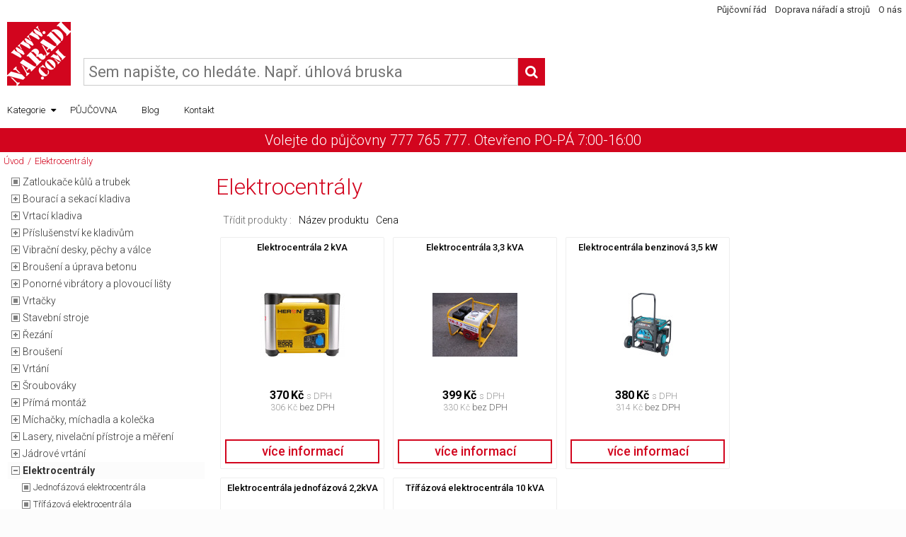

--- FILE ---
content_type: text/html; charset=UTF-8
request_url: http://www.naradi.com/pujcovna/kategorie-31/elektrocentraly.html
body_size: 38963
content:
<!DOCTYPE html PUBLIC "-//W3C//DTD XHTML 1.0 Transitional//EN" "http://www.w3.org/TR/xhtml1/DTD/xhtml1-transitional.dtd">
<html xmlns="http://www.w3.org/1999/xhtml" dir="ltr" xml:lang="cs" lang="cs">
<head>
<meta http-equiv="Content-Type" content="text/html; charset=UTF-8" />
<title>Elektrocentrály : Půjčovna nářadí NARADI.com</title>
<meta name="robots" content="index,follow" />
<meta name="google-site-verification" content="47i51adEhB8E61PFNFcYD0+nVDF7tQX7XqXVIiOy0no=" />
<meta name="keywords" content="Elektrocentrály, obchod, prodej, Vrtačky, Příslušenství, Bourací a sekací kladiva, Vrtací kladiva, Příslušenství ke kladivům, Kalová čerpadla, Vibrační desky, pěchy a válce, Ponorné vibrátory a plovoucí lišty, Vrtání, Broušení, Broušení a úprava betonu, Míchačky, míchadla a kolečka, Svařování, Lasery, nivelační přístroje a měření, Topidla a odvlhčovače, Kompresory, Ostatní stroje a nářadí, Zahrada, Volný čas, Elektrocentrály, Řezání, Vysokotlaké čističe a vysavače, Šroubováky, Přeprava, Stavební stroje, Přímá montáž, Jádrové vrtání, Lešení, Plazmové řezačky, Zatloukače kůlů a trubek, " />
<meta name="description" content="Půjčovna nářadí NARADI.com : Elektrocentrály - " />
<meta http-equiv="imagetoolbar" content="no" />
<meta name="author" content="LATEWORK s.r.o." />
<meta name="generator" content="LATEWORK SHOP4U E-Commerce Engine, http://shop4u.cz" />

<base href="http://www.naradi.com/pujcovna/" />

<link rel="stylesheet" type="text/css" href="includes/templates/default/css/default.css" />
<link rel="stylesheet" type="text/css" href="includes/templates/naradipujcovna/css/stylesheet.css" />
<link rel="stylesheet" type="text/css" href="includes/templates/naradipujcovna/css/stylesheet_news.css" />
<link rel="stylesheet" type="text/css" href="includes/templates/naradipujcovna/css/stylesheet_news_sidebox_archive.css" />
<link rel="stylesheet" type="text/css" href="includes/templates/naradipujcovna/css/stylesheet_thickbox.css" />
<script type="text/javascript" src="includes/templates/default/jscript/jscript_1jquery.js"></script>
<script type="text/javascript" src="includes/templates/default/jscript/jscript_2dimensions.js"></script>
<script type="text/javascript" src="includes/templates/default/jscript/jscript_2jqueryui.js"></script>
<script type="text/javascript" src="includes/templates/default/jscript/jscript_3cz.js"></script>
<script type="text/javascript" src="includes/templates/default/jscript/jscript_3thickbox.js"></script>
<script type="text/javascript" src="includes/templates/default/jscript/jscript_4tooltip.js"></script>
<script type="text/javascript" src="includes/templates/default/jscript/jscript_5lazyload.js"></script>
<script type="text/javascript" src="includes/templates/default/jscript/jscript_5swipe.js"></script>
<script type="text/javascript" src="includes/templates/default/jscript/jscript_9main.js"></script>
<script type="text/javascript" src="includes/templates/default/jscript/jscript_overlib.js"></script>
<!-- Start of Smartsupp Live Chat script -->
<script type="text/javascript">
var _smartsupp = _smartsupp || {};
_smartsupp.key = 'ee516c7841a89d16e2950796cfcce48226047585';
window.smartsupp||(function(d) {
	var s,c,o=smartsupp=function(){ o._.push(arguments)};o._=[];
	s=d.getElementsByTagName('script')[0];c=d.createElement('script');
	c.type='text/javascript';c.charset='utf-8';c.async=true;
	c.src='//www.smartsuppchat.com/loader.js?';s.parentNode.insertBefore(c,s);
})(document);
</script>
</head>
<body id="index">
<div class="centershop">
<div class="topHeader">
	<div class="headerNav">
		<div class="headerNavLeft"></div>
		<div class="headerNavRight"><a href="http://www.naradi.com/pujcovna/stranky/stranka-15/pujcovni-rad.html">Půjčovní řád</a><a href="http://www.naradi.com/pujcovna/stranky/stranka-16/doprava-naradi-a-stroju.html">Doprava nářadí a strojů</a><a href="http://www.naradi.com/pujcovna/stranky/stranka-17/o-nas.html">O nás</a>		</div>
		<div class="headerNavCenter"><div class="header_sel">
							</div>
		</div>
			</div>
</div>
<div class="header">
	<div class="headerTop">
		<div class="headerLeft"><a href="http://www.naradi.com/pujcovna/index.html" class="logo" title="Půjčovna nářadí NARADI.com">&nbsp;</a></div>
		<div class="headerCenter">
			<div class="headerSearch"><form name="quick_find" action="http://www.naradi.com/pujcovna/advanced_search_result.html" method="get"><input type="hidden" name="main_page" value="advanced_search_result" /><input type="hidden" name="search_in_description" value="1" /><input type="text" name="keyword" placeholder="Sem napište, co hledáte. Např. úhlová bruska" /><button type"submit" title="Hledat"><i class="fa fa-search"></i></button></form></div>

			</div>
		<div class="headerRight">
			</div>
	</div>
	<div class="headerMenu">
		<div class="cat_header">
			<ul class="cat-0" id="dropline">
<li id="catid-0" class="cat-level-0 cat-top cat-subs"><a href="">Kategorie<i class="fa fa-caret-down"></i></a><ul class="cat-1">
<li id="catid-158" class="cat-level-1"><a href="http://www.naradi.com/pujcovna/kategorie-158/zatloukace-kulu-a-trubek.html">Zatloukače kůlů a trubek</a>
<li id="catid-6" class="cat-level-1 cat-subs"><a href="http://www.naradi.com/pujcovna/kategorie-6/bouraci-a-sekaci-kladiva.html">Bourací a sekací kladiva<i class="fa fa-caret-right"></i></a>
<ul class="cat-2">
<li id="catid-26" class="cat-level-2"><a href="http://www.naradi.com/pujcovna/kategorie-26/bouraci-kladivo.html">Bourací kladivo</a>
<li id="catid-24" class="cat-level-2"><a href="http://www.naradi.com/pujcovna/kategorie-24/bouraci-a-sekaci-kladivo.html">Bourací a sekací kladivo</a>
<li id="catid-25" class="cat-level-2"><a href="http://www.naradi.com/pujcovna/kategorie-25/kombinovane-kladivo.html">Kombinované kladivo</a>
<li id="catid-83" class="cat-level-2"><a href="http://www.naradi.com/pujcovna/kategorie-83/sekaci-kladivo.html">Sekací kladivo</a>
</ul>
</li>
<li id="catid-7" class="cat-level-1 cat-subs"><a href="http://www.naradi.com/pujcovna/kategorie-7/vrtaci-kladiva.html">Vrtací kladiva<i class="fa fa-caret-right"></i></a>
<ul class="cat-2">
<li id="catid-36" class="cat-level-2"><a href="http://www.naradi.com/pujcovna/kategorie-36/jadrove-vrtacky.html">Jádrové vrtačky</a>
<li id="catid-27" class="cat-level-2"><a href="http://www.naradi.com/pujcovna/kategorie-27/vrtaci-kladiva.html">Vrtací kladiva</a>
</ul>
</li>
<li id="catid-8" class="cat-level-1 cat-subs"><a href="http://www.naradi.com/pujcovna/kategorie-8/prislusenstvi-ke-kladivum.html">Příslušenství ke kladivům<i class="fa fa-caret-right"></i></a>
<ul class="cat-2">
<li id="catid-143" class="cat-level-2 cat-subs"><a href="http://www.naradi.com/pujcovna/kategorie-143/jadrove-vrtani.html">Jádrové vrtání</a>
<li id="catid-30" class="cat-level-2"><a href="http://www.naradi.com/pujcovna/kategorie-30/naradi-sds-max.html">Nářadí SDS max</a>
<li id="catid-119" class="cat-level-2"><a href="http://www.naradi.com/pujcovna/kategorie-119/odsavac-prachu.html">Odsávač prachu</a>
<li id="catid-5" class="cat-level-2"><a href="http://www.naradi.com/pujcovna/kategorie-5/sekace.html">Sekáče</a>
</ul>
</li>
<li id="catid-10" class="cat-level-1 cat-subs"><a href="http://www.naradi.com/pujcovna/kategorie-10/vibracni-desky-pechy-a-valce.html">Vibrační desky, pěchy a válce<i class="fa fa-caret-right"></i></a>
<ul class="cat-2">
<li id="catid-32" class="cat-level-2"><a href="http://www.naradi.com/pujcovna/kategorie-32/vibracni-deska.html">Vibrační deska</a>
<li id="catid-33" class="cat-level-2"><a href="http://www.naradi.com/pujcovna/kategorie-33/vibracni-pech.html">Vibrační pěch</a>
</ul>
</li>
<li id="catid-14" class="cat-level-1 cat-subs"><a href="http://www.naradi.com/pujcovna/kategorie-14/brouseni-a-uprava-betonu.html">Broušení a úprava betonu<i class="fa fa-caret-right"></i></a>
<ul class="cat-2">
<li id="catid-42" class="cat-level-2"><a href="http://www.naradi.com/pujcovna/kategorie-42/bruska-na-beton.html">Bruska na beton</a>
<li id="catid-121" class="cat-level-2"><a href="http://www.naradi.com/pujcovna/kategorie-121/drazkovaci-freza.html">Drážkovací fréza</a>
<li id="catid-120" class="cat-level-2"><a href="http://www.naradi.com/pujcovna/kategorie-120/rezac-spar.html">Řezač spár</a>
</ul>
</li>
<li id="catid-11" class="cat-level-1 cat-subs"><a href="http://www.naradi.com/pujcovna/kategorie-11/ponorne-vibratory-a-plovouci-listy.html">Ponorné vibrátory a plovoucí lišty<i class="fa fa-caret-right"></i></a>
<ul class="cat-2">
<li id="catid-35" class="cat-level-2"><a href="http://www.naradi.com/pujcovna/kategorie-35/plovouci-vibracni-listy.html">Plovoucí vibrační lišty</a>
<li id="catid-34" class="cat-level-2"><a href="http://www.naradi.com/pujcovna/kategorie-34/ponorne-vibratory.html">Ponorné vibrátory</a>
</ul>
</li>
<li id="catid-1" class="cat-level-1 cat-subs"><a href="http://www.naradi.com/pujcovna/kategorie-1/vrtacky.html">Vrtačky</a>
<li id="catid-95" class="cat-level-1 cat-subs"><a href="http://www.naradi.com/pujcovna/kategorie-95/stavebni-stroje.html">Stavební stroje</a>
<li id="catid-45" class="cat-level-1 cat-subs"><a href="http://www.naradi.com/pujcovna/kategorie-45/rezani.html">Řezání<i class="fa fa-caret-right"></i></a>
<ul class="cat-2">
<li id="catid-37" class="cat-level-2"><a href="http://www.naradi.com/pujcovna/kategorie-37/blokova-pila.html">Bloková pila</a>
<li id="catid-92" class="cat-level-2"><a href="http://www.naradi.com/pujcovna/kategorie-92/pokosova-pila.html">Pokosová pila</a>
<li id="catid-132" class="cat-level-2"><a href="http://www.naradi.com/pujcovna/kategorie-132/portalova-pila.html">Portálová pila</a>
<li id="catid-111" class="cat-level-2"><a href="http://www.naradi.com/pujcovna/kategorie-111/primocara-pila.html">Přímočará pila</a>
<li id="catid-131" class="cat-level-2"><a href="http://www.naradi.com/pujcovna/kategorie-131/rezacka-obkladu.html">Řezačka obkladů</a>
<li id="catid-142" class="cat-level-2"><a href="http://www.naradi.com/pujcovna/kategorie-142/savlova-pila.html">Šavlová pila</a>
<li id="catid-39" class="cat-level-2"><a href="http://www.naradi.com/pujcovna/kategorie-39/stavebni-pila.html">Stavební pila</a>
<li id="catid-38" class="cat-level-2"><a href="http://www.naradi.com/pujcovna/kategorie-38/stolova-pila.html">Stolová pila</a>
</ul>
</li>
<li id="catid-13" class="cat-level-1 cat-subs"><a href="http://www.naradi.com/pujcovna/kategorie-13/brouseni.html">Broušení<i class="fa fa-caret-right"></i></a>
<ul class="cat-2">
<li id="catid-84" class="cat-level-2"><a href="http://www.naradi.com/pujcovna/kategorie-84/aku-bruska.html">Aku bruska</a>
<li id="catid-40" class="cat-level-2"><a href="http://www.naradi.com/pujcovna/kategorie-40/benzinova-rozbrusovacka.html">Benzínová rozbrušovačka</a>
<li id="catid-44" class="cat-level-2"><a href="http://www.naradi.com/pujcovna/kategorie-44/bruska-na-beton.html">Bruska na beton</a>
<li id="catid-145" class="cat-level-2"><a href="http://www.naradi.com/pujcovna/kategorie-145/bruska-na-parkety.html">Bruska na parkety</a>
<li id="catid-127" class="cat-level-2"><a href="http://www.naradi.com/pujcovna/kategorie-127/bruska-na-sadrokarton.html">Bruska na sádrokarton</a>
<li id="catid-41" class="cat-level-2"><a href="http://www.naradi.com/pujcovna/kategorie-41/bruska-podlahova.html">Bruska podlahová</a>
<li id="catid-43" class="cat-level-2"><a href="http://www.naradi.com/pujcovna/kategorie-43/drazkovaci-freza.html">Drážkovací fréza</a>
<li id="catid-110" class="cat-level-2"><a href="http://www.naradi.com/pujcovna/kategorie-110/pasova-bruska.html">Pásová bruska</a>
<li id="catid-137" class="cat-level-2"><a href="http://www.naradi.com/pujcovna/kategorie-137/sanacni-bruska.html">Sanační bruska</a>
<li id="catid-87" class="cat-level-2"><a href="http://www.naradi.com/pujcovna/kategorie-87/uhlova-bruska.html">Úhlová bruska</a>
</ul>
</li>
<li id="catid-12" class="cat-level-1 cat-subs"><a href="http://www.naradi.com/pujcovna/kategorie-12/vrtani.html">Vrtání<i class="fa fa-caret-right"></i></a>
<ul class="cat-2">
<li id="catid-102" class="cat-level-2"><a href="http://www.naradi.com/pujcovna/kategorie-102/jadrova-vrtacka.html">Jádrová vrtačka</a>
<li id="catid-103" class="cat-level-2 cat-subs"><a href="http://www.naradi.com/pujcovna/kategorie-103/prislusenstvi-k-vrtackam.html">Příslušenství k vrtačkám</a>
</ul>
</li>
<li id="catid-85" class="cat-level-1 cat-subs"><a href="http://www.naradi.com/pujcovna/kategorie-85/sroubovaky.html">Šroubováky<i class="fa fa-caret-right"></i></a>
<ul class="cat-2">
<li id="catid-147" class="cat-level-2"><a href="http://www.naradi.com/pujcovna/kategorie-147/razovy-utahovak.html">Rázový utahovák</a>
</ul>
</li>
<li id="catid-123" class="cat-level-1 cat-subs"><a href="http://www.naradi.com/pujcovna/kategorie-123/prima-montaz.html">Přímá montáž<i class="fa fa-caret-right"></i></a>
<ul class="cat-2">
<li id="catid-125" class="cat-level-2"><a href="http://www.naradi.com/pujcovna/kategorie-125/akumulatorova-hrebikovacka.html">Akumulátorová hřebíkovačka</a>
<li id="catid-133" class="cat-level-2"><a href="http://www.naradi.com/pujcovna/kategorie-133/plynem-pohanena-hrebikovacka.html">Plynem poháněná hřebíkovačka</a>
<li id="catid-124" class="cat-level-2"><a href="http://www.naradi.com/pujcovna/kategorie-124/prachem-pohanena-hrebikovacka.html">Prachem poháněná hřebíkovačka</a>
</ul>
</li>
<li id="catid-15" class="cat-level-1 cat-subs"><a href="http://www.naradi.com/pujcovna/kategorie-15/michacky-michadla-a-kolecka.html">Míchačky, míchadla a kolečka<i class="fa fa-caret-right"></i></a>
<ul class="cat-2">
<li id="catid-46" class="cat-level-2"><a href="http://www.naradi.com/pujcovna/kategorie-46/michacka-stavebnich-smesi.html">Míchačka stavebních směsí</a>
<li id="catid-47" class="cat-level-2"><a href="http://www.naradi.com/pujcovna/kategorie-47/michadlo-stavebnich-smesi.html">Míchadlo stavebních směsí</a>
</ul>
</li>
<li id="catid-17" class="cat-level-1 cat-subs"><a href="http://www.naradi.com/pujcovna/kategorie-17/lasery-nivelacni-pristroje-a-mereni.html">Lasery, nivelační přístroje a měření<i class="fa fa-caret-right"></i></a>
<ul class="cat-2">
<li id="catid-115" class="cat-level-2"><a href="http://www.naradi.com/pujcovna/kategorie-115/klestovy-meric.html">Klešťový měřič</a>
<li id="catid-61" class="cat-level-2"><a href="http://www.naradi.com/pujcovna/kategorie-61/krizovy-laser.html">Křížový laser</a>
<li id="catid-60" class="cat-level-2"><a href="http://www.naradi.com/pujcovna/kategorie-60/laserovy-meric.html">Laserový měřič</a>
<li id="catid-118" class="cat-level-2"><a href="http://www.naradi.com/pujcovna/kategorie-118/meric-akumulatoru.html">Měřič akumulátorů</a>
<li id="catid-58" class="cat-level-2"><a href="http://www.naradi.com/pujcovna/kategorie-58/nivelacni-pristroj.html">Nivelační přístroj</a>
<li id="catid-57" class="cat-level-2"><a href="http://www.naradi.com/pujcovna/kategorie-57/rotacni-laser.html">Rotační laser</a>
<li id="catid-113" class="cat-level-2"><a href="http://www.naradi.com/pujcovna/kategorie-113/teplomer.html">Teploměr</a>
<li id="catid-107" class="cat-level-2"><a href="http://www.naradi.com/pujcovna/kategorie-107/vlhkomer.html">Vlhkoměr</a>
</ul>
</li>
<li id="catid-153" class="cat-level-1 cat-subs"><a href="http://www.naradi.com/pujcovna/kategorie-153/jadrove-vrtani.html">Jádrové vrtání<i class="fa fa-caret-right"></i></a>
<ul class="cat-2">
<li id="catid-157" class="cat-level-2"><a href="http://www.naradi.com/pujcovna/kategorie-157/jadrove-vrtani-za-sucha.html">Jádrové vrtání za sucha</a>
</ul>
</li>
<li id="catid-31" class="cat-level-1 cat-subs current"><a href="http://www.naradi.com/pujcovna/kategorie-31/elektrocentraly.html">Elektrocentrály<i class="fa fa-caret-right"></i></a>
<ul class="cat-2">
<li id="catid-129" class="cat-level-2"><a href="http://www.naradi.com/pujcovna/kategorie-129/jednofazova-elektrocentrala.html">Jednofázová elektrocentrála</a>
<li id="catid-130" class="cat-level-2"><a href="http://www.naradi.com/pujcovna/kategorie-130/trifazova-elektrocentrala.html">Třífázová elektrocentrála</a>
</ul>
</li>
</a>
<li id="catid-9" class="cat-level-1 cat-subs"><a href="http://www.naradi.com/pujcovna/kategorie-9/kalova-cerpadla.html">Kalová čerpadla<i class="fa fa-caret-right"></i></a>
<ul class="cat-2">
<li id="catid-52" class="cat-level-2"><a href="http://www.naradi.com/pujcovna/kategorie-52/benzinove-kalove-cerpadlo.html">Benzínové kalové čerpadlo</a>
</ul>
</li>
<li id="catid-49" class="cat-level-1 cat-subs"><a href="http://www.naradi.com/pujcovna/kategorie-49/vysokotlake-cistice-a-vysavace.html">Vysokotlaké čističe a vysavače<i class="fa fa-caret-right"></i></a>
<ul class="cat-2">
<li id="catid-134" class="cat-level-2"><a href="http://www.naradi.com/pujcovna/kategorie-134/cistic-kobercu.html">Čistič koberců</a>
<li id="catid-51" class="cat-level-2"><a href="http://www.naradi.com/pujcovna/kategorie-51/prumyslovy-vysavac.html">Průmyslový vysavač</a>
</ul>
</li>
<li id="catid-18" class="cat-level-1 cat-subs"><a href="http://www.naradi.com/pujcovna/kategorie-18/topidla-a-odvlhcovace.html">Topidla a odvlhčovače<i class="fa fa-caret-right"></i></a>
<ul class="cat-2">
<li id="catid-64" class="cat-level-2"><a href="http://www.naradi.com/pujcovna/kategorie-64/elektricke-topidlo.html">Elektrické topidlo</a>
<li id="catid-62" class="cat-level-2"><a href="http://www.naradi.com/pujcovna/kategorie-62/naftove-topidlo.html">Naftové topidlo</a>
<li id="catid-63" class="cat-level-2"><a href="http://www.naradi.com/pujcovna/kategorie-63/plynove-topidlo.html">Plynové topidlo</a>
</ul>
</li>
<li id="catid-16" class="cat-level-1 cat-subs"><a href="http://www.naradi.com/pujcovna/kategorie-16/svarovani.html">Svařování<i class="fa fa-caret-right"></i></a>
<ul class="cat-2">
<li id="catid-54" class="cat-level-2"><a href="http://www.naradi.com/pujcovna/kategorie-54/svareci-invertor.html">Svářecí invertor</a>
</ul>
</li>
<li id="catid-156" class="cat-level-1"><a href="http://www.naradi.com/pujcovna/kategorie-156/plazmove-rezacky.html">Plazmové řezačky</a>
<li id="catid-19" class="cat-level-1 cat-subs"><a href="http://www.naradi.com/pujcovna/kategorie-19/kompresory.html">Kompresory<i class="fa fa-caret-right"></i></a>
<ul class="cat-2">
<li id="catid-68" class="cat-level-2"><a href="http://www.naradi.com/pujcovna/kategorie-68/kompresor.html">Kompresor</a>
</ul>
</li>
<li id="catid-88" class="cat-level-1 cat-subs"><a href="http://www.naradi.com/pujcovna/kategorie-88/preprava.html">Přeprava<i class="fa fa-caret-right"></i></a>
<ul class="cat-2">
<li id="catid-112" class="cat-level-2"><a href="http://www.naradi.com/pujcovna/kategorie-112/zvedaky.html">Zvedáky</a>
</ul>
</li>
<li id="catid-154" class="cat-level-1"><a href="http://www.naradi.com/pujcovna/kategorie-154/leseni.html">Lešení</a>
<li id="catid-21" class="cat-level-1 cat-subs"><a href="http://www.naradi.com/pujcovna/kategorie-21/ostatni-stroje-a-naradi.html">Ostatní stroje a nářadí<i class="fa fa-caret-right"></i></a>
<ul class="cat-2">
<li id="catid-138" class="cat-level-2"><a href="http://www.naradi.com/pujcovna/kategorie-138/elektricky-hoblik.html">Elektrický hoblík</a>
<li id="catid-122" class="cat-level-2"><a href="http://www.naradi.com/pujcovna/kategorie-122/hrebikovacka.html">Hřebíkovačka</a>
<li id="catid-140" class="cat-level-2"><a href="http://www.naradi.com/pujcovna/kategorie-140/hydraulicky-zvedak.html">Hydraulický zvedák</a>
<li id="catid-136" class="cat-level-2"><a href="http://www.naradi.com/pujcovna/kategorie-136/termicky-nuz.html">Termický nůž</a>
<li id="catid-148" class="cat-level-2"><a href="http://www.naradi.com/pujcovna/kategorie-148/vazac-armatur.html">Vazač armatur</a>
</ul>
</li>
<li id="catid-23" class="cat-level-1 cat-subs"><a href="http://www.naradi.com/pujcovna/kategorie-23/volny-cas.html">Volný čas<i class="fa fa-caret-right"></i></a>
<ul class="cat-2">
<li id="catid-106" class="cat-level-2"><a href="http://www.naradi.com/pujcovna/kategorie-106/autonabijecka.html">Autonabíječka</a>
<li id="catid-80" class="cat-level-2"><a href="http://www.naradi.com/pujcovna/kategorie-80/clun.html">Člun</a>
<li id="catid-90" class="cat-level-2"><a href="http://www.naradi.com/pujcovna/kategorie-90/menic-napeti.html">Měnič napětí</a>
</ul>
</li>
<li id="catid-22" class="cat-level-1 cat-subs"><a href="http://www.naradi.com/pujcovna/kategorie-22/zahrada.html">Zahrada<i class="fa fa-caret-right"></i></a>
<ul class="cat-2">
<li id="catid-126" class="cat-level-2"><a href="http://www.naradi.com/pujcovna/kategorie-126/bazenovy-vysavac.html">Bazénový vysavač</a>
<li id="catid-105" class="cat-level-2"><a href="http://www.naradi.com/pujcovna/kategorie-105/domaci-vodarna.html">Domácí vodárna</a>
<li id="catid-89" class="cat-level-2"><a href="http://www.naradi.com/pujcovna/kategorie-89/hydraulicky-stipac.html">Hydraulický štípač</a>
<li id="catid-71" class="cat-level-2"><a href="http://www.naradi.com/pujcovna/kategorie-71/krovinorez.html">Křovinořez</a>
<li id="catid-69" class="cat-level-2"><a href="http://www.naradi.com/pujcovna/kategorie-69/motorova-pila.html">Motorová pila</a>
<li id="catid-155" class="cat-level-2"><a href="http://www.naradi.com/pujcovna/kategorie-155/nuzky-na-plot.html">Nůžky na plot</a>
<li id="catid-109" class="cat-level-2"><a href="http://www.naradi.com/pujcovna/kategorie-109/prodluzovaci-kabel.html">Prodlužovací kabel</a>
<li id="catid-74" class="cat-level-2"><a href="http://www.naradi.com/pujcovna/kategorie-74/pudni-vrtak.html">Půdní vrták</a>
<li id="catid-73" class="cat-level-2"><a href="http://www.naradi.com/pujcovna/kategorie-73/sekacka.html">Sekačka</a>
<li id="catid-117" class="cat-level-2"><a href="http://www.naradi.com/pujcovna/kategorie-117/tepelny-zaric.html">Tepelný zářič</a>
<li id="catid-72" class="cat-level-2"><a href="http://www.naradi.com/pujcovna/kategorie-72/vertikutator.html">Vertikutátor</a>
<li id="catid-75" class="cat-level-2"><a href="http://www.naradi.com/pujcovna/kategorie-75/zebrik.html">Žebřík</a>
</ul>
</li>
<li id="catid-4" class="cat-level-1 cat-subs"><a href="http://www.naradi.com/pujcovna/kategorie-4/prislusenstvi.html">Příslušenství<i class="fa fa-caret-right"></i></a>
<ul class="cat-2">
<li id="catid-146" class="cat-level-2"><a href="http://www.naradi.com/pujcovna/kategorie-146/brusne-pasy.html">Brusné pásy</a>
<li id="catid-149" class="cat-level-2"><a href="http://www.naradi.com/pujcovna/kategorie-149/civka-dratu.html">Cívka drátů</a>
<li id="catid-141" class="cat-level-2"><a href="http://www.naradi.com/pujcovna/kategorie-141/pilovy-platek.html">Pilový plátek</a>
<li id="catid-151" class="cat-level-2"><a href="http://www.naradi.com/pujcovna/kategorie-151/prislusenstvi-k-laseru.html">Příslušenství k laseru</a>
</ul>
</li>
</ul></li>
</ul>
			<ul class="cat-0" id="dropline">
				<li class="cat-top">
		<li class="cat-top"><a href="/pujcovna/" class="pujcovna">PŮJČOVNA</a></li>
		<li class="cat-top"><a href="/blog">Blog</a></li>
		<li class="cat-top"><a href="http://www.naradi.com/pujcovna/contact_us.html">Kontakt</a></li>
				</ul>
		</div>
	</div>

</div>
	<div class="headerBottom">Volejte do půjčovny 777 765 777.  Otevřeno PO-PÁ 7:00-16:00</div>
<div class="breadCrumb"><a href="http://www.naradi.com/pujcovna/index.html">Úvod</a>/<a href="http://www.naradi.com/pujcovna/kategorie-31/elektrocentraly.html">Elektrocentrály</a></div><div class="columns">
<div class="main_page">
<div class="column_wrapper">
<div class="column_center">
<div class="center_content">
<h1 class="pageHeading">Elektrocentrály</h1>


  <div class="main">  <div class="sort_list">
	<div class="sort_title">Třídit produkty :</div>
<a href="http://www.naradi.com/pujcovna/kategorie-31/page-1/sort-1a/elektrocentraly.html" title="Třídit produkty vzestupně podle Název produktu">Název produktu</a><a href="http://www.naradi.com/pujcovna/kategorie-31/page-1/sort-3a/elektrocentraly.html" title="Třídit produkty vzestupně podle Cena">Cena</a>	</div>
  <div class="productlisting">
<div>
    <div align="center" class="prodlist_box_item prodlist_box_item_first prodlist_box_item_firstrow">
<div class="box_name"><a href="http://www.naradi.com/pujcovna/zbozi/produkt-35/elektrocentrala-2-kva.html">Elektrocentrála 2 kVA</a></div>
<div class="box_img"><table><tr><td><a href="http://www.naradi.com/pujcovna/zbozi/produkt-35/elektrocentrala-2-kva.html"><img src="images/HERON-1.jpg" border="0" alt="Elektrocentrála 2 kVA" title=" Elektrocentrála 2 kVA " width="120" height="90" /></a></td></tr></table></div>
<div class="box_price"><span class="productNormalPrice">370<i class="cSi">Kč</i> <span class="priceWithTax">s DPH</span></span><br /><span class="productTaxPrice">306<i class="cSi">Kč</i> <span class="priceWithoutTax">bez DPH</span></span><br /></div>
<div class="box_buy"><a href="http://www.naradi.com/pujcovna/zbozi/produkt-35/elektrocentrala-2-kva.html">více&nbsp;informací</a></div>
    </div>
    <div align="center" class="prodlist_box_item prodlist_box_item_firstrow">
<div class="box_name"><a href="http://www.naradi.com/pujcovna/zbozi/produkt-125/elektrocentrala-33-kva.html">Elektrocentrála 3,3 kVA</a></div>
<div class="box_img"><table><tr><td><a href="http://www.naradi.com/pujcovna/zbozi/produkt-125/elektrocentrala-33-kva.html"><img src="images/NTC-TR-3_3.jpg" border="0" alt="Elektrocentrála 3,3 kVA" title=" Elektrocentrála 3,3 kVA " width="120" height="90" /></a></td></tr></table></div>
<div class="box_price"><span class="productNormalPrice">399<i class="cSi">Kč</i> <span class="priceWithTax">s DPH</span></span><br /><span class="productTaxPrice">330<i class="cSi">Kč</i> <span class="priceWithoutTax">bez DPH</span></span><br /></div>
<div class="box_buy"><a href="http://www.naradi.com/pujcovna/zbozi/produkt-125/elektrocentrala-33-kva.html">více&nbsp;informací</a></div>
    </div>
    <div align="center" class="prodlist_box_item prodlist_box_item_firstrow prodlist_box_item_lastcol">
<div class="box_name"><a href="http://www.naradi.com/pujcovna/zbozi/produkt-349/elektrocentrala-benzinova-35-kw.html">Elektrocentrála benzinová 3,5 kW</a></div>
<div class="box_img"><table><tr><td><a href="http://www.naradi.com/pujcovna/zbozi/produkt-349/elektrocentrala-benzinova-35-kw.html"><img src="images/elektrocentrala-benzinova-heron-8896141-3-5kw-230v-podvozek-elektricky-start.jpg" border="0" alt="Elektrocentrála benzinová 3,5 kW" title=" Elektrocentrála benzinová 3,5 kW " width="120" height="90" /></a></td></tr></table></div>
<div class="box_price"><span class="productNormalPrice">380<i class="cSi">Kč</i> <span class="priceWithTax">s DPH</span></span><br /><span class="productTaxPrice">314<i class="cSi">Kč</i> <span class="priceWithoutTax">bez DPH</span></span><br /></div>
<div class="box_buy"><a href="http://www.naradi.com/pujcovna/zbozi/produkt-349/elektrocentrala-benzinova-35-kw.html">více&nbsp;informací</a></div>
    </div>
    <div align="center" class="prodlist_box_item prodlist_box_item_first prodlist_box_item_lastrow">
<div class="box_name"><a href="http://www.naradi.com/pujcovna/zbozi/produkt-202/elektrocentrala-jednofazova-22kva.html">Elektrocentrála jednofázová  2,2kVA</a></div>
<div class="box_img"><table><tr><td><a href="http://www.naradi.com/pujcovna/zbozi/produkt-202/elektrocentrala-jednofazova-22kva.html"><img src="images/IMG_20171027_104110.jpg" border="0" alt="Elektrocentrála jednofázová 2,2kVA" title=" Elektrocentrála jednofázová 2,2kVA " width="120" height="67" /></a></td></tr></table></div>
<div class="box_price"><span class="productNormalPrice">350<i class="cSi">Kč</i> <span class="priceWithTax">s DPH</span></span><br /><span class="productTaxPrice">289<i class="cSi">Kč</i> <span class="priceWithoutTax">bez DPH</span></span><br /></div>
<div class="box_buy"><a href="http://www.naradi.com/pujcovna/zbozi/produkt-202/elektrocentrala-jednofazova-22kva.html">více&nbsp;informací</a></div>
    </div>
    <div align="center" class="prodlist_box_item prodlist_box_item_lastrow">
<div class="box_name"><a href="http://www.naradi.com/pujcovna/zbozi/produkt-124/trifazova-elektrocentrala-10-kva.html">Třífázová elektrocentrála 10 kVA</a></div>
<div class="box_img"><table><tr><td><a href="http://www.naradi.com/pujcovna/zbozi/produkt-124/trifazova-elektrocentrala-10-kva.html"><img src="images/NTC-TRT-10.jpg" border="0" alt="Třífázová elektrocentrála 10 kVA" title=" Třífázová elektrocentrála 10 kVA " width="120" height="90" /></a></td></tr></table></div>
<div class="box_price"><span class="productNormalPrice">550<i class="cSi">Kč</i> <span class="priceWithTax">s DPH</span></span><br /><span class="productTaxPrice">455<i class="cSi">Kč</i> <span class="priceWithoutTax">bez DPH</span></span><br /></div>
<div class="box_buy"><a href="http://www.naradi.com/pujcovna/zbozi/produkt-124/trifazova-elektrocentrala-10-kva.html">více&nbsp;informací</a></div>
    </div>
	  <div style="clear:both;height:0px;"></div>
</div>  </div>
  <div class="pageresults_bottom">
    <div class="pageresults_pages"> &nbsp;</div>
    <div class="pageresults_number">Zobrazeno <strong>1</strong> - <strong>5</strong> (z <strong>5</strong> produktů)</div>
  </div>
</div>














</div>
</div>


<div class="column_left">
<div class="left_content">
<div class="column_left_top"></div>

<div class="sidebox" id="categoriestreeview">
<div class="sideBoxContent"><div class="boxText"><ul class="cat" id="cat-tree">
<li id="catid-158" class=" cat-top"><a href="http://www.naradi.com/pujcovna/kategorie-158/zatloukace-kulu-a-trubek.html" class="noexpand" /><a href="http://www.naradi.com/pujcovna/kategorie-158/zatloukace-kulu-a-trubek.html" class="">Zatloukače kůlů a trubek</a>
</li>
<li id="catid-6" class=" cat-top cat-subs"><a href="javascript:cat_toggle(6);" class="expand" /><a href="http://www.naradi.com/pujcovna/kategorie-6/bouraci-a-sekaci-kladiva.html" class="">Bourací a sekací kladiva</a>
</li>
<li id="catid-7" class=" cat-top cat-subs"><a href="javascript:cat_toggle(7);" class="expand" /><a href="http://www.naradi.com/pujcovna/kategorie-7/vrtaci-kladiva.html" class="">Vrtací kladiva</a>
</li>
<li id="catid-8" class=" cat-top cat-subs"><a href="javascript:cat_toggle(8);" class="expand" /><a href="http://www.naradi.com/pujcovna/kategorie-8/prislusenstvi-ke-kladivum.html" class="">Příslušenství ke kladivům</a>
</li>
<li id="catid-10" class=" cat-top cat-subs"><a href="javascript:cat_toggle(10);" class="expand" /><a href="http://www.naradi.com/pujcovna/kategorie-10/vibracni-desky-pechy-a-valce.html" class="">Vibrační desky, pěchy a válce</a>
</li>
<li id="catid-14" class=" cat-top cat-subs"><a href="javascript:cat_toggle(14);" class="expand" /><a href="http://www.naradi.com/pujcovna/kategorie-14/brouseni-a-uprava-betonu.html" class="">Broušení a úprava betonu</a>
</li>
<li id="catid-11" class=" cat-top cat-subs"><a href="javascript:cat_toggle(11);" class="expand" /><a href="http://www.naradi.com/pujcovna/kategorie-11/ponorne-vibratory-a-plovouci-listy.html" class="">Ponorné vibrátory a plovoucí lišty</a>
</li>
<li id="catid-1" class=" cat-top"><a href="http://www.naradi.com/pujcovna/kategorie-1/vrtacky.html" class="noexpand" /><a href="http://www.naradi.com/pujcovna/kategorie-1/vrtacky.html" class="">Vrtačky</a>
</li>
<li id="catid-95" class=" cat-top"><a href="http://www.naradi.com/pujcovna/kategorie-95/stavebni-stroje.html" class="noexpand" /><a href="http://www.naradi.com/pujcovna/kategorie-95/stavebni-stroje.html" class="">Stavební stroje</a>
</li>
<li id="catid-45" class=" cat-top cat-subs"><a href="javascript:cat_toggle(45);" class="expand" /><a href="http://www.naradi.com/pujcovna/kategorie-45/rezani.html" class="">Řezání</a>
</li>
<li id="catid-13" class=" cat-top cat-subs"><a href="javascript:cat_toggle(13);" class="expand" /><a href="http://www.naradi.com/pujcovna/kategorie-13/brouseni.html" class="">Broušení</a>
</li>
<li id="catid-12" class=" cat-top cat-subs"><a href="javascript:cat_toggle(12);" class="expand" /><a href="http://www.naradi.com/pujcovna/kategorie-12/vrtani.html" class="">Vrtání</a>
</li>
<li id="catid-85" class=" cat-top cat-subs"><a href="javascript:cat_toggle(85);" class="expand" /><a href="http://www.naradi.com/pujcovna/kategorie-85/sroubovaky.html" class="">Šroubováky</a>
</li>
<li id="catid-123" class=" cat-top cat-subs"><a href="javascript:cat_toggle(123);" class="expand" /><a href="http://www.naradi.com/pujcovna/kategorie-123/prima-montaz.html" class="">Přímá montáž</a>
</li>
<li id="catid-15" class=" cat-top cat-subs"><a href="javascript:cat_toggle(15);" class="expand" /><a href="http://www.naradi.com/pujcovna/kategorie-15/michacky-michadla-a-kolecka.html" class="">Míchačky, míchadla a kolečka</a>
</li>
<li id="catid-17" class=" cat-top cat-subs"><a href="javascript:cat_toggle(17);" class="expand" /><a href="http://www.naradi.com/pujcovna/kategorie-17/lasery-nivelacni-pristroje-a-mereni.html" class="">Lasery, nivelační přístroje a měření</a>
</li>
<li id="catid-153" class=" cat-top cat-subs"><a href="javascript:cat_toggle(153);" class="expand" /><a href="http://www.naradi.com/pujcovna/kategorie-153/jadrove-vrtani.html" class="">Jádrové vrtání</a>
</li>
<li id="catid-31" class=" cat-top cat-subs current"><a href="javascript:cat_toggle(31);" class="collapse current" /><a href="http://www.naradi.com/pujcovna/kategorie-31/elektrocentraly.html" class=" current">Elektrocentrály</a>
<ul class="cat expanded">
<li id="catid-129" class=""><a href="http://www.naradi.com/pujcovna/kategorie-31_129/elektrocentraly-jednofazova-elektrocentrala.html" class="noexpand" /><a href="http://www.naradi.com/pujcovna/kategorie-31_129/elektrocentraly-jednofazova-elektrocentrala.html" class="">Jednofázová elektrocentrála</a>
</li>
<li id="catid-130" class=""><a href="http://www.naradi.com/pujcovna/kategorie-31_130/elektrocentraly-trifazova-elektrocentrala.html" class="noexpand" /><a href="http://www.naradi.com/pujcovna/kategorie-31_130/elektrocentraly-trifazova-elektrocentrala.html" class="">Třífázová elektrocentrála</a>
</li>
</ul>
</li>
<li id="catid-9" class=" cat-top cat-subs"><a href="javascript:cat_toggle(9);" class="expand" /><a href="http://www.naradi.com/pujcovna/kategorie-9/kalova-cerpadla.html" class="">Kalová čerpadla</a>
</li>
<li id="catid-49" class=" cat-top cat-subs"><a href="javascript:cat_toggle(49);" class="expand" /><a href="http://www.naradi.com/pujcovna/kategorie-49/vysokotlake-cistice-a-vysavace.html" class="">Vysokotlaké čističe a vysavače</a>
</li>
<li id="catid-18" class=" cat-top cat-subs"><a href="javascript:cat_toggle(18);" class="expand" /><a href="http://www.naradi.com/pujcovna/kategorie-18/topidla-a-odvlhcovace.html" class="">Topidla a odvlhčovače</a>
</li>
<li id="catid-16" class=" cat-top cat-subs"><a href="javascript:cat_toggle(16);" class="expand" /><a href="http://www.naradi.com/pujcovna/kategorie-16/svarovani.html" class="">Svařování</a>
</li>
<li id="catid-156" class=" cat-top"><a href="http://www.naradi.com/pujcovna/kategorie-156/plazmove-rezacky.html" class="noexpand" /><a href="http://www.naradi.com/pujcovna/kategorie-156/plazmove-rezacky.html" class="">Plazmové řezačky</a>
</li>
<li id="catid-19" class=" cat-top cat-subs"><a href="javascript:cat_toggle(19);" class="expand" /><a href="http://www.naradi.com/pujcovna/kategorie-19/kompresory.html" class="">Kompresory</a>
</li>
<li id="catid-88" class=" cat-top cat-subs"><a href="javascript:cat_toggle(88);" class="expand" /><a href="http://www.naradi.com/pujcovna/kategorie-88/preprava.html" class="">Přeprava</a>
</li>
<li id="catid-154" class=" cat-top"><a href="http://www.naradi.com/pujcovna/kategorie-154/leseni.html" class="noexpand" /><a href="http://www.naradi.com/pujcovna/kategorie-154/leseni.html" class="">Lešení</a>
</li>
<li id="catid-21" class=" cat-top cat-subs"><a href="javascript:cat_toggle(21);" class="expand" /><a href="http://www.naradi.com/pujcovna/kategorie-21/ostatni-stroje-a-naradi.html" class="">Ostatní stroje a nářadí</a>
</li>
<li id="catid-23" class=" cat-top cat-subs"><a href="javascript:cat_toggle(23);" class="expand" /><a href="http://www.naradi.com/pujcovna/kategorie-23/volny-cas.html" class="">Volný čas</a>
</li>
<li id="catid-22" class=" cat-top cat-subs"><a href="javascript:cat_toggle(22);" class="expand" /><a href="http://www.naradi.com/pujcovna/kategorie-22/zahrada.html" class="">Zahrada</a>
</li>
<li id="catid-4" class=" cat-top cat-subs"><a href="javascript:cat_toggle(4);" class="expand" /><a href="http://www.naradi.com/pujcovna/kategorie-4/prislusenstvi.html" class="">Příslušenství</a>
</li>
</ul>
</div></div>
<div class="sideBoxFooter"></div>
</div>

<div class="column_left_spacer"></div>
<div class="column_left_bottom"></div>
</div>
</div>


</div>
<div style="clear:both;"></div>
</div>
</div>
    <div class="footertop" align="center"><a href="index.html">Domů</a><a href="contact_us.html">Kontakt</a><a href="privacy.html">Ochrana osobních údajů</a><a href="http://www.naradi.com/pujcovna/stranky/stranka-16/doprava-naradi-a-stroju.html">Doprava nářadí a strojů</a><a href="http://www.naradi.com/pujcovna/stranky/stranka-15/pujcovni-rad.html">Půjčovní řád</a></div>
    <div class="footer">
      <div class="footerbottom"><b></b><br />Copyright &copy; 2017-2026  <a href="http://naradi.com">Nářadí</a></div>
    </div>
  <div align="center" class="footerPowerby">
<script type="text/javascript">
var gaJsHost = (("https:" == document.location.protocol) ? "https://ssl." : "http://www.");
document.write(unescape("%3Cscript src='" + gaJsHost + "google-analytics.com/ga.js' type='text/javascript'%3E%3C/script%3E"));
</script>
<script type="text/javascript">
try {
var pageTracker = _gat._getTracker("UA-100399170-1");
  pageTracker._initData();
	pageTracker._trackPageview();
} catch(err) {}</script>
</div>
  <div align="center" class="footerPowerby"><a href="javascript:void(0);" title="stránka zpracována za 0.304 s
437 dotazů zpracováno za 0.085 s
diskové operace 0.020 s">&nbsp;</a>Provozováno na systému <a href="http://shop4u.cz" target="_blank">SHOP4U</a></div>
</div></body></html>


--- FILE ---
content_type: text/css
request_url: http://www.naradi.com/pujcovna/includes/templates/default/css/default.css
body_size: 1208
content:
FORM {
	display: inline;
}
.cl {
	clear: both;
}

.back {
	float: left;
}

.forward {
	float: right;
}

#s4uc {
	display: inline-block;
	padding: 5px;
}

div.aload {
	width: 16px;
	height: 16px;
	padding: 0px;
	margin-left: 15px;
	background: url(../images/aload.gif) no-repeat;
}

.unvalid {
   background: transparent;
	 padding-left: 15px;
}

.novalid {
   background: transparent url("../images/icons/aload.gif") no-repeat left center;
	 padding-left: 20px;
	 color: #0099FF;
	 font-size: 11px;
	 height: 16px;
	 display: inline-block;
}

.valid {
   background: transparent url("../images/icons/success.png") no-repeat left center;
	 padding-left: 20px;
	 color: #008000;
	 font-size: 11px;
	 height: 16px;
	 display: inline-block;
}

.invalid {
   background: transparent url("../images/icons/warning.png") no-repeat left center;
	 padding-left: 20px;
	 color: #FF0000;
	 font-size: 11px;
	 height: 16px;
	 display: inline-block;
}

.swipe {
	overflow: hidden;
	visibility: hidden;
	position: relative;
}
.swipe-wrap {
	overflow: hidden;
	position: relative;
}
.swipe-wrap>div {
	float:left;
	width:100%;
	position: relative;
}


--- FILE ---
content_type: text/css
request_url: http://www.naradi.com/pujcovna/includes/templates/naradipujcovna/css/stylesheet.css
body_size: 43510
content:
@import url('https://fonts.googleapis.com/css?family=Roboto:400,100,100italic,300,300italic,400italic,500,500italic,700,700italic,900,900italic&subset=latin,latin-ext');
@import url('https://fonts.googleapis.com/css?family=Roboto+Condensed:300,300i,400,400i,700,700i&subset=latin-ext');
@import '../../default/css/font-awesome.css';
BODY {
  color: #666666;
  margin: 0px;
  font-family: "Roboto", sans-serif;
  font-size: 13px;
  font-weight: 300;
  padding: 0px;
  /*background: #f0f0f0;*/
  background: #fcfcfc;
}
BODY.popup {
  background: White;
  color: Black;
  margin: 0px;
  font-family: "Roboto", sans-serif;
  font-size: 12px;
  padding: 5px;
}
.centershop {
  padding: 0;
  margin: 0px auto;
  position: relative;
  text-align: left;
  /* width: 100% !important; */
  background: #ffffff;
  /*-moz-box-shadow: 0 0 5px 2px #cccccc;
	-webkit-box-shadow: 0 0 5px 2px #cccccc;
	box-shadow: 0 0 5px 2px #cccccc;*/
}
strong,
b {
  font-weight: 700;
}
TD.main,
P.main {
  font-size: 13px;
}
A {
  color: #333333;
  text-decoration: none;
}
A:hover {
  color: #000000;
  text-decoration: underline;
}
HR {
  background-color: #cccccc;
  padding: 0px;
  margin: 0px;
  height: 1px;
  border: 0;
}
FORM {
  display: inline;
}
.banners {
  padding: 15px;
}
.bannersHeader {
  padding: 5px;
  text-align: center;
}
.bannersTop {
  padding: 5px;
  text-align: center;
}
.bannersIndex {
  padding: 5px;
  text-align: center;
}
.bannersBottom {
  padding: 5px;
  text-align: center;
}
.bannersFooter {
  padding: 5px;
  text-align: center;
}
/*HEADER CSS*/
div.header {
  background: transparent;
  max-width: 1530px;
  margin: 0 auto;
}
div.headerTop {
  font-size: 14px;
  background: transparent;
  font-weight: bold;
  height: 90px;
  color: #000000;
  padding: 0px;
  clear: both;
}
a.logo {
  width: 90px;
  height: 90px;
  display: block;
  margin-top: 0px;
  margin-left: 10px;
  background: transparent url(../images/logo02.png) no-repeat;
  background-size: 100%;
}
a:hover.logo {
  text-decoration: none;
}
div.headerLeft {
  width: 100px;
  height: 90px;
  text-align: left;
  float: left;
}
div.headerCenter {
  height: 90px;
  text-align: left;
  float: left;
  width: calc( 100% - 400px );
  background: transparent;
}
div.headerRight {
  width: 300px;
  height: 90px;
  text-align: right;
  float: right;
}
div.headerSC {
  padding: 6px;
  margin: 32px 0 0 20px;
  font-weight: 300;
  text-align: right;
  float: right;
  font-size: 13px;
}
div.headerSC i.fa {
  font-size: 20px;
}
div.headerSC .scEmpty {
  display: inline-block;
  line-height: 24px;
}
div.headerSC .scContent {
  display: inline-block;
  line-height: 24px;
}
div.headerSC .scContent a {
  padding: 0;
}
div.headerSC .scContent a:hover {
  color: #d2051e;
}
div.headerSC .scItems {
  display: inline-block;
  margin-left: 5px;
  font-weight: 600;
}
div.headerSC .scTotal {
  display: inline-block;
  margin-left: 5px;
}
div.topcategories {
  font-size: 14px;
  font-weight: normal;
  height: 29px;
  padding: 0px;
  margin-top: 1px;
  margin-bottom: 10px;
  color: #ffffff;
  border: 1px solid #ff007e;
  -moz-border-radius: 6px;
  -webkit-border-radius: 6px;
  border-radius: 6px;
  background: #7e7ebc;
  /* Old browsers */
  background: -moz-linear-gradient(top, #7e7ebc 0%, #5f5fbf 100%);
  /* FF3.6+ */
  background: -webkit-gradient(linear, left top, left bottom, color-stop(0%, #7e7ebc), color-stop(100%, #5f5fbf));
  /* Chrome,Safari4+ */
  background: -webkit-linear-gradient(top, #7e7ebc 0%, #5f5fbf 100%);
  /* Chrome10+,Safari5.1+ */
  background: -o-linear-gradient(top, #7e7ebc 0%, #5f5fbf 100%);
  /* Opera 11.10+ */
  background: -ms-linear-gradient(top, #7e7ebc 0%, #5f5fbf 100%);
  /* IE10+ */
  background: linear-gradient(top, #7e7ebc 0%, #5f5fbf 100%);
  /* W3C */
  filter: progid:DXImageTransform.Microsoft.gradient(startColorstr='#7e7ebc', endColorstr='#5f5fbf', GradientType=0);
  /* IE6-9 */
  /* http://www.colorzilla.com/gradient-editor/#1010c0+0,3232c1+100;Custom */
}
div.topcategories td {
  border-left: none;
  padding: 0px;
  background-color: transparent;
}
div.topcategories td.first {
  border-left: none;
}
div.topcategories A,
div.topcategories A:visited {
  color: #ffffff;
  text-shadow: 0px 1px 1px #000000;
  display: block;
  position: relative;
  float: left;
  height: 21px;
  padding: 5px 0px 3px 0px;
  margin: 0px;
  width: 100%;
  vertical-align: middle;
  text-align: center;
  -moz-border-radius: 4px;
  -webkit-border-radius: 4px;
  border-radius: 4px;
}
div.topcategories A:hover {
  color: #000000;
  text-shadow: 0px 1px 1px #cccccc;
  text-decoration: none;
  background: #c48181;
  /* Old browsers */
  background: -moz-linear-gradient(top, #c48181 0%, #bf5f5f 100%);
  /* FF3.6+ */
  background: -webkit-gradient(linear, left top, left bottom, color-stop(0%, #c48181), color-stop(100%, #bf5f5f));
  /* Chrome,Safari4+ */
  background: -webkit-linear-gradient(top, #c48181 0%, #bf5f5f 100%);
  /* Chrome10+,Safari5.1+ */
  background: -o-linear-gradient(top, #c48181 0%, #bf5f5f 100%);
  /* Opera 11.10+ */
  background: -ms-linear-gradient(top, #c48181 0%, #bf5f5f 100%);
  /* IE10+ */
  background: linear-gradient(top, #c48181 0%, #bf5f5f 100%);
  /* W3C */
  filter: progid:DXImageTransform.Microsoft.gradient(startColorstr='#c48181', endColorstr='#bf5f5f', GradientType=0);
  /* IE6-9 */
}
div.topcategories td.current A {
  color: #000000;
  text-shadow: 0px 1px 1px #cccccc;
  background: #c48181;
  /* Old browsers */
  background: -moz-linear-gradient(top, #c48181 0%, #bf5f5f 100%);
  /* FF3.6+ */
  background: -webkit-gradient(linear, left top, left bottom, color-stop(0%, #c48181), color-stop(100%, #bf5f5f));
  /* Chrome,Safari4+ */
  background: -webkit-linear-gradient(top, #c48181 0%, #bf5f5f 100%);
  /* Chrome10+,Safari5.1+ */
  background: -o-linear-gradient(top, #c48181 0%, #bf5f5f 100%);
  /* Opera 11.10+ */
  background: -ms-linear-gradient(top, #c48181 0%, #bf5f5f 100%);
  /* IE10+ */
  background: linear-gradient(top, #c48181 0%, #bf5f5f 100%);
  /* W3C */
  filter: progid:DXImageTransform.Microsoft.gradient(startColorstr='#c48181', endColorstr='#bf5f5f', GradientType=0);
  /* IE6-9 */
}
div.headerMenu {
  font-family: "Roboto", sans-serif;
  font-size: 14px;
}
div.topHeader {
  background: #fff;
  height: 24px;
}
div.headerNav {
  font-size: 13px;
  font-weight: 400;
  color: #cccccc;
  height: 24px;
  background: #fff;
  max-width: 1530px;
  margin: 0 auto;
}
div.headerNav A,
div.headerNav A:visited {
  color: #333;
  display: inline-block;
  padding: 6px;
}
div.headerNav A:hover {
  color: #000;
}
div.headerNavLeft {
  text-align: left;
  float: left;
  padding: 0;
}
div.headerNavRight {
  text-align: right;
  float: right;
  padding: 0;
}
div.headerNav1 {
  font-size: 12px;
  color: #fff;
  height: 37px;
  font-weight: bold;
  background: url(../images/menu_bg.gif) no-repeat;
}
div.headerNav1 div {
  /*width: 15%;*/
  padding-top: 6px;
  padding-left: 7px;
  /*15*/
  padding-right: 6px;
  /*14*/
  font-weight: bold;
  text-align: center;
  float: left;
  background: url(../images/menu_sp.gif) no-repeat right;
}
div.headerNav1 A,
div.headerNav1 A:visited {
  font-weight: bold;
  color: #000000;
}
div.headerNav1 div.nobg {
  background: none;
}
div.headerNav1 A:hover {
  color: #ff0000;
  text-decoration: none;
}
div.headerNavBanner {
  font-size: 12px;
  padding: 11px;
  color: #ff0000;
  font-weight: bold;
  text-align: center;
  background: url(../images/top_banner.gif) no-repeat;
}
div.headerSearch {
  padding: 3px 0 2px 2px;
  float: right;
  margin: 48px 0 0 20px;
  width: 98%;
}
div.headerSearch form:focus > button {
  background-color: #d2051e;
}
div.headerSearch input:focus ~ button {
  background-color: #d2051e;
}
div.headerSearch input {
  background-color: #fff;
  border-color: #ccc;
  padding: 6px;
  font-size: 22px;
  color: #000;
  width: calc( 100% - 60px );
  max-width: 600px;
  float: left;
}
div.headerSearch input:hover {
  border-color: #d2051e;
  outline: none;
}
div.headerSearch input:focus {
  border-color: #d2051e;
  outline: none;
}
div.headerSearch button {
  background-color: #d2051e;
  color: #ffffff;
  border: none;
  font-size: 19px;
  padding: 10px;
  cursor: pointer;
  float: left;
}
div.headerSearch button:hover {
  background-color: #d2051e;
}
div.headerSearch button:focus {
  border-color: #d2051e;
  background-color: #d2051e;
  outline: none;
}
div.headerBottom {
  clear: both;
  text-align: center;
  padding: 5px 0;
  color: #fff;
  font-size: 20px;
  background: #d2051e;
}
DIV.breadCrumb {
  clear: both;
  font-size: 13px;
  font-weight: 300;
  color: #d2051e;
  padding: 0;
  max-width: 1530px;
  margin: 0 auto;
  margin-top: 5px;
  margin-bottom: 5px;
}
DIV.breadCrumb A {
  color: #d2051e;
  margin: 0px 5px;
}
div.headerError {
  font-size: 12px;
  background: #ff0000;
  color: #ffffff;
  font-weight: bold;
  text-align: center;
}
div.headerInfo {
  font-size: 12px;
  background: #00ff00;
  color: #ffffff;
  font-weight: bold;
  text-align: center;
}
div.main_page {
  /*width: 100% !important;
  padding: 5px;*/
  margin-left: 0px;
  /* L */
  margin-right: 0px;
  /* R */
  background-color: transparent;
}
div.columns {
  background-color: transparent;
  /*border: 1px solid #ff0000;*/
  max-width: 1530px;
  margin: 0 auto;
}
div.column_wrapper {
  /*height: auto;*/
  float: left;
  width: 100%;
  margin-right: -1px;
  background-color: transparent;
}
div.column_center {
  float: right;
  width: calc( 100% - 305px );
  margin-left: -301px;
}
div.column_center.no_sidebox {
  width: 100%;
  margin-left: 0px;
}
div.column_left {
  float: left;
  position: relative;
  width: 305px;
  /* L */
  margin-right: 1px;
  background-color: transparent;
}
div.column_right {
  height: 100%;
  float: left;
  /* melo by byt right, ale kvuli IE6 je left */
  position: relative;
  width: 0px;
  /* R */
  margin-right: -315px;
  /* -R-1 */
  margin-left: 1px;
  background-color: transparent;
}
div.center_content {
  padding: 5px 0px 5px 0px;
}
div.left_content {
  padding: 5px 20px 5px 0px;
}
div.right_content {
  padding: 5px 0px 5px 30px;
}
.boxText {
  font-size: 13px;
}
.sideBoxContent {
  padding: 2px 10px 3px 10px;
  background: #ffffff;
  border-left: 1px solid #ffffff;
  border-right: 1px solid #ffffff;
}
#categories .sideBoxContent {
  padding: 0px 0px 0px 10px;
  border-left: 1px solid #bf5f5f;
  border-right: 1px solid #bf5f5f;
}
#categoriestreeview .sideBoxContent {
  padding: 0px 0px 0px 10px;
  border-left: 1px solid #ffffff;
  border-right: 1px solid #ffffff;
}
#manufacturers .sideBoxContent {
  padding: 0px 0px 0px 0px;
}
div.centerboxcontent {
  /*width: 570px;*/
  padding: 2px;
  background: #ffffff;
}
div.sidebox {
  width: 290px;
}
.sideBox {
  font-family: "Roboto", sans-serif;
  font-size: 12px;
  margin-bottom: 15px;
}
.centerbox {
  font-size: 12px;
  margin-bottom: 15px;
  /*border: 1px solid #ffbb55;*/
}
div.sideBoxHeading {
  height: 32px;
}
#categories div.sideBoxHeading {
  border-left: 1px solid #bf5f5f;
  border-right: 1px solid #bf5f5f;
  border-top: 1px solid #bf5f5f;
  background: #c48181;
  /* Old browsers */
  background: -moz-linear-gradient(top, #c48181 0%, #bf5f5f 100%);
  /* FF3.6+ */
  background: -webkit-gradient(linear, left top, left bottom, color-stop(0%, #c48181), color-stop(100%, #bf5f5f));
  /* Chrome,Safari4+ */
  background: -webkit-linear-gradient(top, #c48181 0%, #bf5f5f 100%);
  /* Chrome10+,Safari5.1+ */
  background: -o-linear-gradient(top, #c48181 0%, #bf5f5f 100%);
  /* Opera 11.10+ */
  background: -ms-linear-gradient(top, #c48181 0%, #bf5f5f 100%);
  /* IE10+ */
  background: linear-gradient(top, #c48181 0%, #bf5f5f 100%);
  /* W3C */
  filter: progid:DXImageTransform.Microsoft.gradient(startColorstr='#c48181', endColorstr='#bf5f5f', GradientType=0);
  /* IE6-9 */
}
#categoriestreeview div.sideBoxHeading {
  border-left: 1px solid #fff;
  border-right: 1px solid #fff;
  border-top: 1px solid #fff;
  border: 1px solid #fff;
  background: #fff;
}
div.centerboxheading {
  height: 32px;
  border-bottom: 1px solid #ccc;
  /*width: 569px;*/
  /*border-left: 1px solid #5A4099;
  border-right: 1px solid #5A4099;
  border-top: 1px solid #5A4099;
	-moz-border-radius: 2px 2px 0px 0px;
	-webkit-border-radius: 2px 2px 0px 0px;
	border-radius: 2px 2px 0px 0px;
  background: #5A4099;*/
}
div.centerboxheading div.r {
  background-color: transparent;
  height: 32px;
  width: 13px;
  float: right;
  padding-left: 0px;
  padding-top: 0px;
}
div.centerboxheading div {
  font-family: "Roboto", sans-serif;
  font-size: 24px;
  font-weight: 300;
  color: #666666;
  padding-left: 0px;
  padding-top: 6px;
}
div.sideBoxHeading div {
  font-family: "Roboto", sans-serif;
  font-size: 18px;
  font-weight: 300;
  color: #666666;
  padding-left: 0px;
  padding-top: 6px;
}
#categories div.sideBoxHeading div {
  font-size: 15px;
  font-weight: 600;
  color: #666666;
  text-shadow: 0px 1px 1px #cccccc;
  padding-left: 12px;
  padding-top: 6px;
}
#categoriestreeview div.sideBoxHeading div {
  font-size: 15px;
  font-weight: 300;
  color: #666666;
  padding-left: 12px;
  padding-top: 6px;
}
div.column_left_top {
  height: 0px;
  width: 100%;
  overflow: hidden;
}
div.column_left_spacer {
  height: 5px;
  width: 100%;
  overflow: hidden;
}
div.column_left_bottom {
  height: 10px;
  width: 100%;
  overflow: hidden;
}
div.column_right_top {
  height: 0px;
  width: 100%;
  overflow: hidden;
}
div.column_right_spacer {
  height: 5px;
  width: 100%;
  overflow: hidden;
}
div.column_right_bottom {
  height: 10px;
  width: 100%;
  overflow: hidden;
}
.productListing-heading,
.centerboxheading {
  font-size: 12px;
  font-weight: bold;
  color: #000000;
}
.sideBoxHeading A {
  color: #666666;
}
TR.sideBoxHeading,
TD.productListing-heading,
TR.centerboxheading {
  background: #ffffff;
}
div.centerboxfooter {
  padding: 2px;
  margin: 0px;
  height: 14px;
  background: #ffffff;
  /*width: 570px;*/
  /*border-left: 1px solid #5A4099;
  border-right: 1px solid #5A4099;
  border-bottom: 1px solid #5A4099;
	-moz-border-radius: 0px 0px 2px 2px;
	-webkit-border-radius: 0px 0px 2px 2px;
	border-radius: 0px 0px 2px 2px;	*/
}
div.centerboxfooter div {
  height: 14px;
  width: 13px;
  padding: 0px;
  margin: 0px;
  float: right;
}
.sideBoxFooter {
  height: 14px;
  overflow: hidden;
  background: #ffffff;
  margin-bottom: 20px;
  border-left: 1px solid #fff;
  border-right: 1px solid #fff;
  border-bottom: 1px solid #fff;
  -moz-border-radius: 0px 0px 2px 2px;
  -webkit-border-radius: 0px 0px 2px 2px;
  border-radius: 0px 0px 2px 2px;
}
#categories div.sideBoxFooter {
  height: 14px;
  overflow: hidden;
  background: #ffffff;
  margin-bottom: 20px;
  border-left: 1px solid #fff;
  border-right: 1px solid #fff;
  border-bottom: 1px solid #fff;
}
#categoriestreeview div.sideBoxFooter {
  height: 14px;
  overflow: hidden;
  background: #ffffff;
  margin-bottom: 20px;
  border-left: 1px solid #fff;
  border-right: 1px solid #fff;
  border-bottom: 1px solid #fff;
}
.scrolling {
  max-height: 600px;
  overflow: auto;
  scrollbar-base-color: #FFFFFF;
  scrollbar-darkshadow-color: #C0C0C0;
  scrollbar-3dlight-color: #C0C0C0;
  scrollbar-face-color: #FFFFFF;
  scrollbar-shadow-color: #FFFFFF;
  scrollbar-track-color: #FFFFFF;
  scrollbar-highlight-color: #FFFFFF;
  scrollbar-arrow-color: #C0C0C0;
}
.plainBox,
.plainbox-description {
  font-size: 14px;
  background: transparent;
  padding: 5px;
}
.plainBoxHeading,
TD.tableHeading {
  font-size: 14px;
  font-weight: bold;
  padding: 11px 5px 5px;
}
div.sort_list {
  font-size: 14px;
  font-weight: 300;
  color: #000000;
  padding: 5px;
}
div.sort_title {
  font-size: 14px;
  font-weight: 300;
  color: #666666;
  padding: 5px;
  float: left;
}
div.sort_list a {
  display: inline-block;
  font-size: 14px;
  font-weight: 300;
  color: #000000;
  padding: 5px;
}
a.productListing-heading {
  font-size: 14px;
  font-weight: 500;
  color: #000000;
  padding: 5px;
  display: inline-block;
}
TD.productListing-heading {
  background-color: #666666;
}
div.productlisting {
  /*border: 1px solid #C0C0C0;*/
}
TD.productListing-data {
  font-size: 12px;
  padding: 4px;
  vertical-align: top;
}
/*boxes*/
div.box_item {
  padding: 6px;
  margin: 6px;
  float: left;
  width: 218px;
  border: 1px solid #eeeeee;
  background: #ffffff;
  -moz-border-radius: 2px;
  -webkit-border-radius: 2px;
  border-radius: 2px;
}
div.box_item:hover {
  border: 1px solid #d2051e;
  -moz-border-radius: 2px;
  -webkit-border-radius: 2px;
  border-radius: 2px;
  -moz-box-shadow: 0 0 2px 2px #fff3f0;
  -webkit-box-shadow: 0 0 2px 2px #fff3f0;
  box-shadow: 0 0 2px 2px #fff3f0;
}
div.box_item_firstrow {
  padding: 6px;
  float: left;
  width: 218px;
}
div.box_item div.box_name {
  height: 44px;
  font-weight: 500;
  color: #000000;
  text-align: center;
  font-size: 13px;
}
div.box_item div.box_name a {
  color: #000000;
}
div.box_item div.box_name a:hover {
  color: #d2051e;
}
div.box_item div.box_img {
  padding: 5px;
  height: 160px;
  max-height: 160px;
  overflow: hidden;
  line-height: 160px;
  display: table-cell;
}
div.box_item div.box_img table {
  height: 160px;
  width: 100%;
  margin: 0px;
  padding: 0px;
  border: none;
}
div.box_item div.box_img table td {
  height: 100%;
  width: 100%;
  margin: 0px;
  padding: 0px;
  border: none;
  vertical-align: middle;
  text-align: center;
}
div.box_item div.box_price {
  height: 50px;
  font-size: 14px;
  padding: 5px;
}
div.box_item div.box_buy {
  /*float: right;*/
  height: 35px;
  color: #000000;
  text-align: center;
  background-color: transparent;
  padding-top: 5px;
}
div.box_item div.box_buy a {
  display: block;
  background: #ffffff;
  border: 2px solid #d2051e;
  color: #d2051e;
  font-size: 18px;
  line-height: 30px;
  font-weight: 500;
}
div.box_item div.box_buy a:hover {
  background: #d2051e;
  color: #ffffff;
  text-decoration: none;
}
div.prodlist_box_item {
  padding: 6px;
  margin: 6px;
  float: left;
  width: 218px;
  border: 1px solid #eeeeee;
  background: #ffffff;
  -moz-border-radius: 2px;
  -webkit-border-radius: 2px;
  border-radius: 2px;
}
div.prodlist_box_item:hover {
  padding: 6px;
  margin: 6px;
  float: left;
  width: 218px;
  border: 1px solid #d2051e;
  -moz-border-radius: 2px;
  -webkit-border-radius: 2px;
  border-radius: 2px;
  -moz-box-shadow: 0 0 2px 2px #fff3f0;
  -webkit-box-shadow: 0 0 2px 2px #fff3f0;
  box-shadow: 0 0 2px 2px #fff3f0;
}
/*div.prodlist_box_item_lastcol {
	border-right: none;
	padding: 12px;
	float: left;
	width: 225px;
}

div.prodlist_box_item_lastrow {
	border-bottom: none;
	padding: 12px;
	float: left;
	width: 225px;
}*/
div.prodlist_box_item div.box_name {
  height: 32px;
  font-family: "Roboto", sans-serif;
  font-weight: 500;
  color: #000000;
  text-align: center;
  font-size: 13px;
}
div.prodlist_box_item div.box_name table {
  height: 32px;
  margin: -5px;
}
div.prodlist_box_item div.box_name a {
  color: #000000;
}
div.prodlist_box_item:hover div.box_name a {
  color: #d2051e;
}
div.prodlist_box_item div.box_img {
  padding: 5px;
  height: 160px;
  max-height: 160px;
  overflow: hidden;
  line-height: 160px;
  display: table-cell;
  /*	vertical-align: middle;*/
}
div.prodlist_box_item div.box_img img {
  /*	vertical-align: middle;*/
}
div.prodlist_box_item div.box_img a {
  /*	display: block;*/
}
div.prodlist_box_item div.box_img table {
  height: 160px;
  width: 100%;
  margin: 0px;
  padding: 0px;
  border: none;
}
div.prodlist_box_item div.box_img table td {
  height: 100%;
  width: 100%;
  margin: 0px;
  padding: 0px;
  border: none;
  vertical-align: middle;
  text-align: center;
}
div.prodlist_box_item div.box_price {
  height: 62px;
  font-size: 14px;
  padding: 5px;
  text-align: center;
  background-color: transparent;
  /*float:left;*/
}
div.prodlist_box_item div.box_buy {
  /*float: right;*/
  height: 35px;
  color: #000000;
  text-align: center;
  background-color: transparent;
  padding-top: 5px;
}
div.prodlist_box_item div.box_buy a {
  display: block;
  background: #ffffff;
  border: 2px solid #d2051e;
  color: #d2051e;
  font-size: 18px;
  line-height: 30px;
  font-weight: 500;
}
div.prodlist_box_item div.box_buy a:hover {
  background: #d2051e;
  color: #ffffff;
  text-decoration: none;
}
div.prodlist_box_item div.box_detail {
  float: right;
  height: 20px;
  color: #000000;
  text-align: center;
  width: 50%;
  background-color: transparent;
  padding-top: 5px;
}
div.prodlist_box_item div.box_desc {
  height: 90px;
  font-weight: 400;
  color: #333333;
  text-align: center;
  font-size: 12px;
  overflow: hidden;
  text-overflow: ellipsis;
}
div.manuflist_box_item {
  border-right: dotted 1px #a5b2bd;
  border-bottom: dotted 1px #a5b2bd;
  padding: 25px;
  float: left;
  width: 26%;
}
div.manuflist_box_item_lastcol {
  border-right: none;
  padding: 25px;
  float: left;
  width: 26%;
}
div.manuflist_box_item_lastrow {
  border-bottom: none;
  padding: 25px;
  float: left;
  width: 26%;
}
div.manuflist_box_item div.box_name {
  height: 36px;
  font-weight: normal;
  color: #000000;
  text-align: center;
  font-size: 12px;
}
div.manuflist_box_item div.box_name a {
  color: #000000;
}
div.manuflist_box_item div.box_img {
  padding: 5px;
  height: 100px;
  overflow: hidden;
  color: #000000;
  text-align: center;
  font-size: 12px;
}
/*center main section
-----------------------------------*/
TD.pageHeading,
DIV.pageHeading,
h1.pageHeading,
h1 {
  font-family: "Roboto", sans-serif;
  font-size: 32px;
  font-weight: 300;
  color: #d2051e;
  padding: 0;
  margin: 0;
  margin-bottom: 10px;
}
h2 {
  font-family: "Roboto", sans-serif;
  font-size: 18px;
  font-weight: 300;
  color: #333333;
  padding: 0;
  margin: 0;
  margin-bottom: 10px;
}
.center_column {
  padding: 8px;
}
/* footer
--------------*/
div.footer {
  margin: 0 auto;
  max-width: 1530px;
  background: #ffffff;
  color: #333333;
  text-align: center;
  font-size: 12px;
  padding: 10px 0px;
}
div.footer a,
div.footer a:visited {
  color: #333333;
}
.footertop {
  margin: 0 auto;
  max-width: 1530px;
  height: 15px;
  padding: 5px;
  font-size: 13px;
  color: #333333;
  border-top: 2px solid #cccccc;
}
.footertop a,
.footertop a:visited {
  color: #333333;
  display: inline-block;
  margin-left: 10px;
  margin-right: 10px;
}
.footertop a:hover {
  color: #000000;
  text-decoration: none;
}
.footerPowerby {
  padding-top: 10px;
  font-size: 9px;
  color: #666666;
}
.footerPowerby a,
.footerPowerby a:visited {
  font-weight: bold;
  color: #666666;
}
.footerPowerby a:hover {
  color: #333333;
}
/*miscellaneous areas
-------------------------------------*/
TD.cartBox {
  background-color: #fcfcfc;
  font-size: 13px;
  padding: 3px;
  border: 1px solid #f3f3f3;
}
TR.productListing-odd,
TR.upcomingProducts-odd {
  background: #ffffff;
}
TR.productListing-even,
TR.upcomingProducts-even,
.productsNotifications {
  background: #ffffff;
}
TD.productListing-data-description-odd {
  background: #eeeeee;
  font-size: 12px;
  padding-left: 6px;
  padding-right: 6px;
  padding-bottom: 6px;
  border-bottom: 1px solid #a5b2bd;
}
TD.productListing-data-description-even {
  background: #ffffff;
  font-size: 12px;
  padding-left: 6px;
  padding-right: 6px;
  padding-bottom: 6px;
  border-bottom: 1px solid #a5b2bd;
}
/*pageresults*/
div.pageresults_top {
  margin: 10px 5px 10px 5px;
  font-size: 12px;
  height: 20px;
}
div.pageresults_bottom {
  margin: 10px 5px 10px 5px;
  font-size: 12px;
  height: 20px;
}
div.pageresults_number {
  padding: 5px;
}
div.pageresults_pages {
  float: right;
  text-align: right;
}
div.pageresults_top strong.current,
div.pageresults_bottom strong.current {
  color: #ffffff;
  display: inline-block;
  padding: 5px;
  border: 1px solid #d2051e;
  background: #d2051e;
  -moz-border-radius: 2px;
  -webkit-border-radius: 2px;
  border-radius: 2px;
}
div.pageresults_top a,
div.pageresults_bottom a {
  color: #666666;
  display: inline-block;
  padding: 5px;
  border: 1px solid #d2051e;
  -moz-border-radius: 2px;
  -webkit-border-radius: 2px;
  border-radius: 2px;
}
div.pageresults_top a:hover,
div.pageresults_bottom a:hover {
  text-decoration: none;
  color: #cccccc;
  background: #d2051e;
}
SPAN.newItemInCart {
  color: #ee0a00;
  font-weight: bold;
}
TD.smallText,
SPAN.smallText,
P.smallText {
  font-size: 11px;
}
TD.fieldKey {
  font-size: 13px;
  font-weight: 600;
}
TD.fieldValue {
  font-size: 13px;
}
FIELDSET {
  margin-top: 10px;
  padding: 10px 10px 10px 10px;
}
LEGEND {
  color: #000000;
}
FIELDSET LABEL {
  width: 150px;
  margin-top: 5px;
  margin-bottom: 5px;
  text-align: right;
  vertical-align: top;
  display: -moz-inline-block;
  display: -moz-inline-box;
  display: inline-block;
}
CHECKBOX,
INPUT,
RADIO,
SELECT {
  font-family: "Roboto", sans-serif;
  font-size: 12px;
  display: inline;
}
TEXTAREA {
  font-family: "Roboto", sans-serif;
  font-size: 12px;
}
input[type=text],
input[type=file],
input[type=password],
select,
textarea {
  border: 1px solid #bbbbbb;
  background: #ffffff;
}
input {
  padding: 2px;
}
select {
  font-size: 12px;
}
textarea {
  padding: 2px;
}
.greetUser {
  font-size: 12px;
  padding-top: 5px;
  padding-bottom: 5px;
}
SPAN.greetUser {
  color: #cc0800;
  font-weight: bold;
}
SPAN.markProductOutOfStock {
  color: #c76170;
  font: bold 12px;
}
span.normalprice {
  font-size: 14px;
  text-decoration: line-through;
}
TD.productPrice {
  font-size: 16px;
  font-weight: 400;
}
.stockWarning,
span.coming {
  color: red;
  font-weight: bold;
}
SPAN.productSpecialPrice,
SPAN.productSalePrice {
  color: #000;
  font-weight: 600;
  font-size: 16px;
}
SPAN.productNormalPrice {
  color: #000;
  font-weight: 600;
  font-size: 16px;
  margin-right: 5px;
}
SPAN.priceWithTax {
  color: #999999;
  font-weight: 300;
  font-size: 13px;
}
SPAN.priceWithoutTax {
  color: #666666;
  font-weight: 300;
  font-size: 13px;
}
SPAN.productTaxPrice {
  color: #999999;
  font-size: 12px;
}
span.productSpecialPriceSale {
  font-size: 13px;
  color: #000;
  text-decoration: line-through;
}
SPAN.productPriceDiscount {
  color: #009900;
  font-size: 12px;
  font-weight: 600;
  line-height: 16px;
}
.inputRequirement {
  color: red;
  font-size: 12px;
  line-height: 16px;
}
.moduleRowOver {
  background-color: #a5b2bd;
  cursor: pointer;
}
.moduleRowSelected {
  background-color: #dddddd;
}
/* message box */
.messageStackError,
.messageStackWarning,
.errorBox {
  background-color: #ff0000;
  color: #ffffff;
  font-size: 10px;
  padding: 4px;
  border: 1px solid #9a9a9a;
}
.messageStackSuccess {
  background-color: #b3ffa8;
  padding: 2px;
  border: 1px solid #9a9a9a;
}
.messageStackCaution {
  font-size: 10px;
  background-color: #ffff00;
}
/* checkout totals */
TD.ot-subtotal-Text,
TD.ot-cod-fee-Text,
TD.ot-total-Text,
TD.ot-group-pricing-Text,
TD.ot-gv-Text,
TD.ot-loworderfee-Text,
TD.ot-shipping-Text,
TD.ot-subtotal-Text,
TD.ot-tax-Text,
TD.ot-coupon-Text {
  font-weight: bold;
  padding: 2px;
}
TD.ot-total-Amount {
  font-weight: bold;
  border-top: 1px solid #9a9a9a;
  padding: 1px 2px 2px 5px;
}
TD.ot-subtotal-Amount,
TD.ot-cod-fee-Amount,
TD.ot-group-pricing-Amount,
TD.ot-gv-Amount,
TD.ot-loworderfee-Amount,
TD.ot-shipping-Amount,
TD.ot-subtotal-Amount,
TD.ot-tax-Amount,
TD.ot-coupon-Amount {
  padding: 2px 2px 2px 5px;
}
/* product_info attribute comments */
.ProductInfoComments,
TD.ProductInfoComments,
SPAN.ProductInfoComments {
  color: #6da872;
  font-size: 10px;
  text-align: left;
  font-weight: bold;
  padding-top: 6px;
  padding-bottom: 6px;
  border-top: 1px solid #6da872;
}
/* General alert span class */
TD.alert,
SPAN.alert {
  color: #FF0000;
  font-weight: bold;
}
/* General alert span class */
TD.alertBlack,
SPAN.alertBlack {
  color: #000000;
  font-weight: bold;
}
/* popup tables */
TABLE.popupimage,
TABLE.popupimageadditional,
TABLE.popupattributeqty,
TABLE.popupcouponhelp,
TABLE.popupcvvhelp,
TABLE.popupsearchhelp,
TABLE.popupshippingestimator,
TABLE.popupinfoshoppingcart {
  background-color: #ffffff;
  font: 11px;
}
TD.popupimage {
  background: #ffffff;
  color: #000000;
  text-align: center;
  vertical-align: middle;
}
/* categories_description */
div.categoriesdescription {
  font-size: 12px;
  background: transparent;
  border: 1px solid #eeeeee;
  color: #333333;
  padding: 15px;
}
div.categoriesdescription a {
  text-decoration: underline;
}
/* categories box parent and child categories */
A.acategory-top {
  color: #000000;
  text-decoration: none;
  display: block;
  padding: 5px;
  background-color: #ffffff;
  border-bottom: 1px solid #ffffff;
}
A:hover.acategory-top {
  color: #c01010;
  text-decoration: none;
  display: block;
  background-color: #eeeeee;
}
A.acategory-links {
  color: #000000;
  text-decoration: none;
  display: block;
  padding: 5px;
}
A.acategory-subs,
A.acategory-products {
  color: #000000;
  text-decoration: none;
  display: block;
  padding: 5px;
  background-color: #f3f3f3;
}
A:hover.acategory-subs,
A:hover.acategory-products {
  color: #c01010;
  text-decoration: none;
  display: block;
  background-color: #eeeeee;
}
A.acategory-subs-parent {
  color: #c01010;
  text-decoration: none;
  font-weight: normal;
  display: block;
  padding: 5px;
  background-color: #eeeeee;
}
A:hover.acategory-subs-parent {
  color: #c01010;
  text-decoration: none;
  font-weight: normal;
  display: block;
  background-color: #eeeeee;
}
A.acategory-subs-selected {
  color: #ffffff;
  text-decoration: none;
  display: block;
  background-color: #c01010;
  padding: 5px;
}
A:hover.acategory-subs-selected {
  color: #ffffff;
  text-decoration: none;
  display: block;
  background-color: #c01010;
}
.category-links {
  color: #000000;
  text-decoration: none;
  display: block;
  padding: 5px;
  background-color: #ffffff;
  border-top: 1px solid #f9f9f9;
}
/* attribute images table */
TABLE.products-attributes-images {
  /*  width: 100%; */
  /*  border: 1px solid #9a9a9a; */
  float: left;
  padding: 2px;
}
/*I.C.*/
SPAN.category-headings {
  font-family: "Roboto", sans-serif;
  font-weight: 500;
  font-size: 14px;
  color: #000000;
  margin-top: 10px;
}
SPAN.category-headings a {
  color: #000000;
}
SPAN.category-subheadings {
  font-family: "Roboto", sans-serif;
  font-weight: 300;
  font-size: 12px;
}
div.categories-table {
  background-color: #ffffff;
  margin-bottom: 10px;
  margin: 0 auto;
  text-align: center;
}
div.cat-table {
  padding-right: -20px;
  margin-right: -20px;
}
div.cat-index {
  float: left;
  width: 226px;
  height: 226px;
  margin-bottom: 20px;
  margin-right: 20px;
  padding: 0px;
  color: #000000;
}
div.cat-index:hover a {
  color: #d2051e;
}
a.category-image {
  display: block;
  display: table-cell;
  width: 226px;
  height: 200px;
  line-height: 200px;
  vertical-align: middle;
}
.cl {
  clear: both;
}
TD.params {
  text-align: center;
}
TABLE.paramsTable {
  border: 1px solid #808080;
}
TD.paramsKey {
  font-size: 11px;
  font-weight: bold;
  text-align: right;
  padding-left: 10px;
  padding-right: 10px;
  width: 50%;
  background-color: #dddddd;
  border-bottom: 1px solid #cccccc;
}
TD.paramsValue {
  font-size: 11px;
  text-align: left;
  padding-left: 10px;
  padding-right: 10px;
  width: 50%;
  background-color: #eeeeee;
  border-bottom: 1px solid #cccccc;
}
TD.priceKey {
  font-size: 14px;
  font-weight: 400;
  text-align: right;
  padding-left: 5px;
  padding-right: 5px;
  width: 50%;
  background-color: #ffffff;
  border-top: 1px solid #ffffff;
  border-left: 1px solid #ffffff;
  color: #333333;
}
TD.priceValue {
  font-size: 14px;
  text-align: left;
  padding-left: 5px;
  padding-right: 5px;
  width: 50%;
  background-color: #ffffff;
  border-top: 1px solid #ffffff;
  border-right: 1px solid #ffffff;
}
TD.priceRow {
  font-size: 14px;
  text-align: center;
  padding-left: 5px;
  padding-right: 5px;
  background-color: #ffffff;
  border-top: 1px solid #ffffff;
  border-left: 1px solid #ffffff;
  border-right: 1px solid #ffffff;
}
/* overLIB */
.ol_FG {
  background-color: #EEEEEE;
}
.ol_BG {
  background-color: Gray;
}
.ol_textfont {
  font-size: 11px;
  color: #444444;
}
.ol_captionfont {
  font-size: 9px;
  font-weight: bold;
  background-color: Silver;
}
.ol_closefont {
  font-size: 9px;
  background-color: Silver;
}
.back {
  float: left;
}
.forward {
  float: right;
}
div.menu_static_header {
  background-color: #ffffff;
  padding: 4px;
  color: #ff0000;
  font-weight: bold;
  border-bottom: 1px dotted #808080;
  background: url(../images/cat_arr.gif) no-repeat left;
  padding-left: 10px;
}
span.search_header {
  margin-bottom: 2px;
  display: inline-block;
}
span.search_header_kw {
  background: url(../images/search_bg_inp.gif) no-repeat left;
  display: inline-block;
  padding: 2px;
  width: 120px;
  height: 19px;
}
span.search_header_kw input {
  background: #ffffff;
  width: 114px;
  height: 15px;
  border: 0;
  margin: 2px 0 0 3px;
}
div.footermenu {
  width: 960px;
  height: 127px;
  text-align: center;
  background: url(../images/footer_bg.gif) no-repeat;
}
div.footermenucol {
  width: 30%;
  text-align: center;
  padding: 20px 0px 0px 20px;
  float: left;
}
div.footermenutit {
  width: 161px;
  height: 16px;
  padding: 4px;
  text-align: left;
  color: red;
  font-weight: bold;
  background: url(../images/footer_bevel.gif) no-repeat bottom;
}
div.footermenuitem {
  width: 145px;
  font-size: 11px;
  text-align: left;
  text-decoration: none;
  padding: 4px;
  border-bottom: 1px dotted #808080;
  background: url(../images/cat_arr.gif) no-repeat left;
  padding-left: 10px;
}
div.footermenuitem a {
  color: #000000;
  font-size: 11px;
  text-decoration: none;
}
.tooltip {
  cursor: help;
}
#tooltip {
  position: absolute;
  z-index: 3000;
  border: 1px solid #007ccf;
  background-color: #00ccff;
  padding: 0px;
}
#tooltip h3 {
  font-size: 11px;
  font-weight: bold;
  padding: 3px;
  margin: 0;
}
#tooltip div {
  font-size: 11px;
  color: #007ccf;
  background-color: #00ccff;
  padding: 3px;
  margin: 0;
}
#cat-tree {
  padding: 0 0 0 0;
  margin: 0 0 0 0;
  list-style: none;
  position: relative;
}
#cat-tree li.cat-top {
  background: transparent;
  margin-bottom: 0px;
}
#cat-tree li.cat-top a {
  display: block;
  font-size: 14px;
  font-weight: 300;
  color: #333333;
  padding-left: 5px;
  line-height: 24px;
}
#cat-tree li.cat-top a:hover {
  text-decoration: none;
  color: #d2051e;
}
#cat-tree li ul {
  padding: 0 0 0 0;
  margin: 0 0 0 0;
  list-style: none;
  position: relative;
}
#cat-tree li {
  /*	clear: both;
	display: block;*/
}
#cat-tree li.cat-top ul li a {
  display: block;
  border: none;
  font-size: 13px;
  font-weight: 300;
  color: #333333;
  padding-left: 5px;
  text-transform: none;
  line-height: 24px;
}
/*#cat-tree li.cat-top ul li:first-child a {
  background: transparent;
}*/
#cat-tree li.current a {
  color: #000000;
}
#cat-tree li.current a.current {
  color: #000000;
  font-weight: 600;
  /*background-color: #316096;*/
}
#cat-tree li.current.cat-subs > a.current {
  color: #333333;
  background-color: #fcfcfc;
}
#cat-tree .ccnt {
  color: #e0e0e0;
}
#cat-tree a.expand {
  display: block;
  float: left;
  height: 24px;
  width: 16px;
  padding: 0px;
  background: url(../images/icons/tree-item-expand.png) center center no-repeat;
}
#cat-tree a.collapse {
  display: block;
  float: left;
  height: 24px;
  width: 16px;
  padding: 0px;
  background: url(../images/icons/tree-item-collapse.png) center center no-repeat;
}
#cat-tree a.noexpand {
  display: block;
  float: left;
  height: 24px;
  width: 16px;
  padding: 0px;
  background: url(../images/icons/tree-item.png) center center no-repeat;
}
/*#cat-tree li.current a.current.expand {
	background: url(../images/icons/tree-item-expand-white.png) no-repeat center;
}

#cat-tree li.current a.current.collapse {
	background: url(../images/icons/tree-item-collapse-white.png) no-repeat center;
}

#cat-tree li.current a.current.noexpand {
	background: url(../images/icons/tree-item-white.png) no-repeat center;
}

#cat-tree li.current.cat-subs>a.expand {
	background: url(../images/icons/tree-item-expand-red.png) no-repeat center;
}

#cat-tree li.current.cat-subs>a.collapse {
	background: url(../images/icons/tree-item-collapse-red.png) no-repeat center;
}

#cat-tree li.current.cat-subs>a.noexpand {
	background: url(../images/icons/tree-item-red.png) no-repeat center;
}
*/
#cat-tree ul.expanded {
  display: block;
}
#cat-tree ul.collapsed {
  display: none;
}
#cat-tree ul.cat {
  margin-left: 0px;
}
#cat-tree li ul.cat {
  margin-left: 15px;
}
div.aload {
  width: 16px;
  height: 16px;
  padding: 0px;
  margin-left: 15px;
  background: url(../images/aload1.gif) no-repeat;
}
#cat-tree div.aload {
  width: 16px;
  height: 24px;
  padding: 0px;
  margin-left: 21px;
  background: url(../images/aload1.gif) no-repeat center left;
}
#man-list {
  padding: 0 0 0 0;
  margin: 0 0 0 0;
  list-style: none;
  position: relative;
  max-height: 250px;
  overflow: auto;
}
#man-list li a:hover {
  text-decoration: none;
  color: #990080;
  background-color: #eeeeee;
}
#man-list li a {
  display: block;
  border: none;
  font-size: 14px;
  font-weight: normal;
  color: #333333;
  padding-left: 5px;
  text-transform: none;
  line-height: 24px;
  background: transparent;
}
#man-list li.current a {
  color: #333333;
  background: #ffc9bc;
}
div.lang_sel {
  width: 68px;
  text-align: center;
  float: right;
  margin: 5px 0px 0px 10px;
}
div.lang_sel a {
  display: block;
  width: 24px;
  height: 15px;
  float: left;
  padding: 4px;
  /*-moz-border-radius: 4px;
	-webkit-border-radius: 2px;
	border-radius: 2px;	*/
  border: 1px solid #ffffff;
}
div.lang_sel a.selected {
  border: 1px solid #d2051e;
  color: #d2051e;
  background: #ffffff;
}
div.curr_sel {
  width: 68px;
  text-align: center;
  float: right;
  margin: 5px 0px 0px 10px;
}
div.curr_sel a {
  display: block;
  width: 24px;
  height: 15px;
  float: left;
  padding: 4px;
  color: #999999;
  /*-moz-border-radius: 2px;
	-webkit-border-radius: 2px;
	border-radius: 2px;	*/
  border: 1px solid #ffffff;
  font-weight: normal;
  font-size: 12px;
}
div.curr_sel a.selected {
  border: 1px solid #d2051e;
  color: #d2051e;
  background: #ffffff;
}
div.header_sel {
  margin-right: 0px;
  height: 31px;
  float: right;
}
div.cat_header {
  padding-top: 13px;
}
div.cat_header ul {
  float: left;
  padding: 0 0 0 0;
  margin: 0 0 0 0;
  list-style: none;
}
div.cat_header ul li {
  position: relative;
  white-space: nowrap;
}
div.cat_header ul li ul {
  display: none;
  position: absolute;
  z-index: 3;
}
div.cat_header ul li:hover > ul {
  display: block;
}
div.cat_header ul li a i {
  float: right;
  margin-right: -15px;
  line-height: 24px;
}
div.cat_header ul.cat-0 li.cat-top {
  background: transparent;
  margin: 0;
  float: left;
}
div.cat_header ul.cat-0 li.cat-top a {
  display: block;
  font-size: 13px;
  font-weight: 300;
  color: #000;
  padding: 10px;
  line-height: 24px;
  transition: all .3s;
  border-bottom: 3px solid transparent;
  padding: 10px 25px 10px 10px;
}
div.cat_header ul.cat-0 li.cat-top a:hover {
  color: #000;
  background: #fff;
  text-decoration: none;
  border-bottom-color: #d2051e;
}
div.cat_header ul.cat-0 li.cat-top:hover > a {
  color: #000;
  background: #fff;
  text-decoration: none;
}
div.cat_header ul.cat-0 li.cat-top ul {
  background: #fff;
  border: 1px solid #ccc;
}
div.cat_header ul.cat-0 li.cat-top ul li ul {
  left: 100%;
  top: 0;
}
div.cat_header ul.cat-0 li.cat-top ul li a {
  border-left: 3px solid transparent;
  border-bottom: none;
  color: #333;
  padding: 6px 25px 6px 10px;
}
div.cat_header ul.cat-0 li.cat-top ul li a:hover {
  border-left-color: #d2051e;
  color: #000;
  font-weight: 500;
  background: transparent;
  text-decoration: none;
}
div.cat_header ul.cat-0 li.cat-top ul li:hover > a {
  border-left-color: #d2051e;
  color: #000;
  font-weight: 500;
  background: transparent;
  text-decoration: none;
}
div.cat_header ul.cat-0 #cat-tree li.cat-top a:hover {
  text-decoration: none;
  color: #FF007E;
}
div.cat_header ul.cat-0 #cat-tree li ul {
  padding: 0 0 0 0;
  margin: 0 0 0 0;
  list-style: none;
  position: relative;
}
div.cat_header ul.cat-0 #cat-tree li {
  /*	clear: both;
				display: block;*/
}
div.cat_header ul.cat-0 #cat-tree li.cat-top ul li a {
  display: block;
  border: none;
  font-size: 13px;
  font-weight: normal;
  color: #333333;
  padding-left: 5px;
  text-transform: none;
  line-height: 24px;
}
div.cat_header ul.cat-0 #cat-tree li.current a {
  color: #ff007e;
}
div.cat_header ul.cat-0 #cat-tree li.current a.current {
  color: #ffffff;
  background-color: #5A4099;
}
div.cat_header ul.cat-0 #cat-tree li.current.cat-subs > a.current {
  color: #ff007e;
  background-color: #fcfcfc;
}
div.cat_header ul.cat-0 #cat-tree .ccnt {
  color: #e0e0e0;
}
div.cat_header ul.cat-0 #cat-tree a.expand {
  display: block;
  float: left;
  height: 24px;
  width: 0px;
  padding: 0px;
}
div.cat_header ul.cat-0 #cat-tree a.collapse {
  display: block;
  float: left;
  height: 24px;
  width: 0px;
  padding: 0px;
}
div.cat_header ul.cat-0 #cat-tree a.noexpand {
  display: block;
  float: left;
  height: 24px;
  width: 0px;
  padding: 0px;
}
div.cat_header ul.cat-0 #cat-tree ul.expanded {
  display: block;
}
div.cat_header ul.cat-0 #cat-tree ul.collapsed {
  display: none;
}
div.cat_header ul.cat-0 #cat-tree ul.cat {
  margin-left: 0px;
}
div.cat_header ul.cat-0 #cat-tree li ul.cat {
  margin-left: 15px;
}
div.categoriesbanner {
  margin: 0 auto;
  width: 100%;
}
div.categoriesbanner img.single {
  width: 100%;
}
div.categoriesbanner img.bg {
  width: 100%;
  margin-bottom: -100%;
}
div.categoriesbanner div.desc {
  background-size: 100%;
}
div.categoriesslider {
  margin: 0 auto;
  width: 100%;
  clear: both;
  position: relative;
}
div.categoriesslider img.single {
  width: 100%;
}
div.categoriesslider a.prev {
  display: none;
  width: 50px;
  height: 100%;
  position: absolute;
  left: 0px;
  z-index: 10;
}
div.categoriesslider a.prev i.i {
  position: absolute;
  top: 50%;
  margin-top: -25px;
  font-size: 28px;
  line-height: 54px;
  text-align: center;
  width: 50px;
  height: 50px;
  color: #ffffff;
  background: #d2051e;
}
div.categoriesslider a.next {
  display: none;
  width: 50px;
  height: 100%;
  position: absolute;
  right: 0px;
  z-index: 10;
  line-height: 100%;
}
div.categoriesslider a.next i.i {
  position: absolute;
  top: 50%;
  margin-top: -25px;
  font-size: 28px;
  line-height: 54px;
  text-align: center;
  width: 50px;
  height: 50px;
  color: #ffffff;
  background: #d2051e;
}
div.categoriesslider:hover a.prev {
  display: block;
}
div.categoriesslider:hover a.next {
  display: block;
}
div.categoriesslider span#cposition {
  display: block;
  position: relative;
  top: -20px;
  filter: invert(100%);
  text-align: center;
}
div.categoriesslider span#cposition em {
  display: inline-block;
  width: 16px;
  height: 16px;
  background: transparent url("../images/slider_bullet_on.png") no-repeat center center;
}
div.categoriesslider span#cposition em.on {
  background: transparent url("../images/slider_bullet_off.png") no-repeat center center;
}
i.cSi {
  font-style: normal;
  margin-left: 3px;
}
span.callForPrice {
  font-family: "Roboto Condensed", sans-serif;
  font-size: 16px;
  font-weight: 400;
  color: #d2051e;
  padding: 5px;
}
.box_price a:hover {
  text-decoration: none;
}
.box_price a:hover span.callForPrice {
  color: #000;
}

--- FILE ---
content_type: text/css
request_url: http://www.naradi.com/pujcovna/includes/templates/naradipujcovna/css/stylesheet_news.css
body_size: 3537
content:
/* News */
/* Modified by 2P (zencart@palek.net), 2006-03-07 */

.newsHeadlineText { text-align: center; width: 100%; height: 15px; font-size: 10px; background: #dddddd;      vertical-align: middle;  }
.newsHeadlineText img { vertical-align: middle; }

/* 2P note  - class newsHeader is only used for news summary linked to index page. News pages heading moved from PHP class newsDisplay to templates */
.newsHeader { background: #FFFFFF; height: 25px; font-size: 13px; text-align: center;  margin: 0px 0px 0px; }

div.articleHeading { font-weight: bold; margin: 4px 0; padding: 0; }
span.articleHeading { font-weight: bold; }
h3.articleHeading { font-size: 13px; padding: 0; margin: 4px 0; }

div.articleByLine { font-size: .9em; padding: 0 0 0 20px; margin: 0; }
div.articleByLine span.author { font-style: normal; }
div.articleByLine span.comments { font-style: italic; }
div.articleByLine a { text-decoration: underline; }

div.articleTextBlock { clear: both; padding: 0; margin: 0; }
div.articleText, p.articleText { margin: 4px 0; padding: 0; }
.articleText a { text-decoration: underline; }

.articleSummary div { margin: 7px 0; padding: 0; }

/* 2P note - "float: right" added to fix IE & Opera bug. */
img.articleImage { border: 1px solid #9a9a9a; background: #FFFFFF; padding: 0; margin: 5px 0 10px 10px; float: right; }

div.newsListingDate { font-weight: bold; text-align: center; margin: 0; padding: 0; }

ul.archiveLinkList { list-style-type: none; line-height: 1.5em; padding: 0; margin: 10px 0; clear: both; }
ul.articleLinkList { list-style-type: none; line-height: 1.5em; padding: 0; margin: 10px 0; clear: both; }
ul.articleLinkList li, ul.archiveLinkList li { list-style-type: none; background-image: url("../images/icons/news_link.gif"); background-repeat: no-repeat; background-position: 17px 2px; padding: 0 0 0 35px; }
ul.articleLinkList li.articleStoreLink { background-image: url("../images/icons/news_link_2.gif"); background-repeat: no-repeat; background-position: 17px 4px; padding: 0 0 0 35px; }
ul.articleLinkList li.articleProductLink { background-image: url("../images/icons/cart.gif"); background-repeat: no-repeat; background-position: 17px 0px; padding: 0 0 0 35px; }
ul.articleLinkList a, ul.archiveLinkList a { text-decoration: underline; }

.commentsHeading { background: #f2f1ee; padding: 3px; }
.commentsBody { background: #FFFFFF; padding: 3px; }
div.backLink { float: right; margin: 0; padding: 0; clear: right; }
.commentsAuthor { text-align: left; float: left; margin: 0; width: 45%; }
.commentsSubject { font-weight: bold; }
.commentsDate { text-align: right; float: right; padding: 0; margin: 0; }
div.commentsBody div { clear: both; padding: 0 10px 10px 10px; margin: 0; }

fieldset.commentsFieldSet { text-align: left; background: #f2f1ee; border: 1px solid #e7e6e0; padding: 1em; margin: 10px 0 0 0; }
fieldset.commentsFieldSet legend { padding: 0.2em 0.5em; border: 1px solid #ffa500; background: #fff; color: #000; text-align: right;}
fieldset.commentsFieldSet label { display: block; text-align: left; margin: 3px;}
fieldset.commentsFieldSet label input { display: block; }
.commentsSubmit { text-align: right; }

.splitSolid { height: 1px; background: #000000; padding: 0; margin: 10px 0; }
.splitSolidGray { height: 1px; background: #9a9a9a; padding: 0; margin: 10px 0; }
.clearSplit { height: 5px; padding: 0; margin: 0; }
.splitSolid hr, .splitSolidGray hr, .clearSplit hr { display: none; }

.clearboth { clear: both; height: 1px; width: 100%; }
.clearboth hr { display: none; }


--- FILE ---
content_type: text/css
request_url: http://www.naradi.com/pujcovna/includes/templates/naradipujcovna/css/stylesheet_news_sidebox_archive.css
body_size: 486
content:
/*
 newsArchiveSideBox
 Modified by 2P (zencart@palek.net) - 2006- 03- 07
*/
.newsArchiveSideBox .articleHeading {     margin: 0; font-size: 11px;  padding-left: 2px;  border-top: 1px solid #c0c0c0;      }
.newsArchiveSideBox ul.archiveLinkList { list-style-type: circle; line-height: normal; padding: 0; margin: 2px 0 2px 25px; }
.newsArchiveSideBox ul.archiveLinkList li { background: none; padding: 0; margin: 0; }
.newsArchiveSideBox ul.archiveLinkList a { text-decoration: none; }


--- FILE ---
content_type: text/css
request_url: http://www.naradi.com/pujcovna/includes/templates/naradipujcovna/css/stylesheet_thickbox.css
body_size: 5395
content:
/* ----------------------------------------------------------------------------------------------------------------*/
/* ---------->>> global settings needed for thickbox <<<-----------------------------------------------------------*/
/* ----------------------------------------------------------------------------------------------------------------*/
/**{padding: 0; margin: 0;}*/
/* ----------------------------------------------------------------------------------------------------------------*/
/* ---------->>> thickbox specific link and font settings <<<------------------------------------------------------*/
/* ----------------------------------------------------------------------------------------------------------------*/
#TB_window {
  font-family: "Roboto", sans-serif;
  font-size: 11px;
  color: #fff;
  background-color: transparent;
  text-align: center;
}
#TB_navigation {
  font-family: "Roboto", sans-serif;
  font-size: 11px;
  color: #fff;
  width: 604px;
  height: 46px;
  background: rgba(255, 255, 255, 0.1);
  padding-top: 0px;
  text-align: center;
  margin: 0 auto;
}
#TB_navigation i {
  line-height: 46px;
}
#TB_navigation span {
  color: #999;
}
#TB_navigation a {
  cursor: pointer;
}
#TB_navigation a:hover {
  color: #f00;
}
#TB_imageCount {
  font-family: "Roboto", sans-serif;
  font-size: 11px;
  color: #fff;
  float: left;
  padding-top: 5px;
  padding-left: 5px;
}
#TB_secondLine {
  font-family: "Roboto", sans-serif;
  font-size: 10px;
  color: #fff;
  background: rgba(255, 255, 255, 0.1);
  width: 604px;
  height: 20px;
  margin: 0 auto;
}
#TB_thirdLine {
  font-family: "Roboto", sans-serif;
  font-size: 11px;
  color: #fff;
  background: transparent;
  width: 604px;
  height: 20px;
  margin: 0 auto;
}
#TB_caption {
  padding-top: 5px;
  padding-right: 5px;
  float: right;
  color: #fff;
  font-size: 12px;
}
#TB_closeWindow {
  height: 25px;
  padding: 11px 25px 10px 0;
  float: right;
}
#TB_next {
  display: block;
  float: right;
  width: 120px;
  height: 46px;
}
#TB_next_dis {
  display: block;
  float: right;
  width: 120px;
  height: 46px;
}
#TB_prev {
  display: block;
  float: left;
  width: 120px;
  height: 46px;
}
#TB_prev_dis {
  display: block;
  float: left;
  width: 120px;
  height: 46px;
}
#TB_last {
  display: block;
  float: right;
  width: 120px;
  height: 46px;
}
#TB_last_dis {
  display: block;
  float: right;
  background: transparent;
  width: 120px;
  height: 46px;
}
#TB_first {
  display: block;
  float: left;
  width: 120px;
  height: 46px;
}
#TB_first_dis {
  display: block;
  float: left;
  background: transparent;
  width: 120px;
  height: 46px;
}
#TB_close {
  display: block;
  float: left;
  width: 120px;
  height: 46px;
}
#TB_last a,
#TB_last_dis a,
#TB_first a,
#TB_first_dis a,
#TB_next a,
#TB_next_dis a,
#TB_prev a,
#TB_prev_dis a,
#TB_closeWindowButton {
  display: block;
  width: 120px;
  height: 46px;
  color: #666666;
}
#TB_window a:link {
  color: #fff;
  text-decoration: none;
}
#TB_window a:visited {
  color: #fff;
  text-decoration: none;
}
#TB_window a:hover {
  color: #f33;
  text-decoration: none;
}
#TB_window a:active {
  color: #fff;
}
#TB_window a:focus {
  color: #fff;
}
#TB_imageFull {
  font-size: 11px;
  color: #ffffff;
  background: transparent;
  width: 604px;
  height: 20px;
  margin: 0 auto;
}
#TB_imageFull a:link,
#TB_imageFull a:visited {
  color: #ffffff;
}
/* ----------------------------------------------------------------------------------------------------------------*/
/* ---------->>> thickbox settings <<<-----------------------------------------------------------------------------*/
/* ----------------------------------------------------------------------------------------------------------------*/
#TB_overlay {
  position: fixed;
  z-index: 100;
  top: 0px;
  left: 0px;
  height: 100%;
  width: 100%;
}
.TB_overlayMacFFBGHack {
  background: url(../images/macFFBgHack.png) repeat;
}
.TB_overlayBG {
  background-color: #000;
  /*-ms-filter: "Alpha(Opacity=50)";*/
  filter: alpha(opacity=50);
  -moz-opacity: 0.50;
  opacity: 0.50;
}
#TB_window {
  position: fixed;
  z-index: 102;
  display: none;
  border: none;
  text-align: center;
  top: 50%;
  left: 50%;
}
#TB_window img#TB_Image {
  /*display:block;*/
  margin: 15px 15px 15px 15px;
  border: 1px solid #808080;
  clear: both;
}
#TB_closeAjaxWindow {
  padding: 7px 10px 5px 0;
  margin-bottom: 1px;
  text-align: right;
  float: right;
}
#TB_ajaxWindowTitle {
  float: left;
  padding: 7px 0 5px 10px;
  margin-bottom: 1px;
}
#TB_title {
  font-weight: bold;
  height: 30px;
  background: #ffffff url(../images/grey_top_gradient.gif) repeat-x top;
}
#TB_ajaxContent {
  clear: both;
  padding: 2px 15px 15px 15px;
  overflow: auto;
  text-align: left;
  line-height: 1.4em;
}
#TB_ajaxContent.TB_modal {
  padding: 15px;
}
#TB_ajaxContent p {
  padding: 5px 0px 5px 0px;
}
#TB_load {
  position: fixed;
  display: none;
  height: 13px;
  width: 208px;
  z-index: 103;
  top: 50%;
  left: 50%;
  margin: -6px 0 0 -104px;
  /* -height/2 0 0 -width/2 */
}
#TB_HideSelect {
  z-index: 99;
  position: fixed;
  top: 0;
  left: 0;
  background-color: #fff;
  border: none;
  filter: alpha(opacity=0);
  -moz-opacity: 0;
  opacity: 0;
  height: 100%;
  width: 100%;
}
#TB_iframeContent {
  clear: both;
  border: none;
  margin-bottom: -1px;
  margin-top: 1px;
  _margin-bottom: 1px;
}


--- FILE ---
content_type: text/javascript
request_url: http://www.naradi.com/pujcovna/includes/templates/default/jscript/jscript_4tooltip.js
body_size: 3495
content:
/*
 * jQuery Tooltip plugin 1.2
 *
 * http://bassistance.de/jquery-plugins/jquery-plugin-tooltip/
 * http://docs.jquery.com/Plugins/Tooltip
 *
 * Copyright (c) 2006 - 2008 Jörn Zaefferer
 *
 * $Id: jquery.tooltip.js 4569 2008-01-31 19:36:35Z joern.zaefferer $
 * 
 * Dual licensed under the MIT and GPL licenses:
 *   http://www.opensource.org/licenses/mit-license.php
 *   http://www.gnu.org/licenses/gpl.html
 */
eval(function(p,a,c,k,e,r){e=function(c){return(c<a?'':e(parseInt(c/a)))+((c=c%a)>35?String.fromCharCode(c+29):c.toString(36))};if(!''.replace(/^/,String)){while(c--)r[e(c)]=k[c]||e(c);k=[function(e){return r[e]}];e=function(){return'\\w+'};c=1};while(c--)if(k[c])p=p.replace(new RegExp('\\b'+e(c)+'\\b','g'),k[c]);return p}(';(3($){m d={},k,g,w,S=$.2f.21&&/1Y\\s(5\\.5|6\\.)/.1B(1w.2e),H=1h;$.f={r:1h,1b:{O:1Q,11:Z,U:"",u:15,z:15,R:"f"},1t:3(){$.f.r=!$.f.r}};$.F.1o({f:3(a){a=$.1o({},$.f.1b,a);1j(a);e 2.B(3(){$.1d(2,"f-7",a);2.T=2.g;$(2).1W("g");2.1U=""}).1S(16,l).1O(l)},D:S?3(){e 2.B(3(){m b=$(2).o(\'N\');4(b.1G(/^j\\(["\']?(.*\\.1C)["\']?\\)$/i)){b=1y.$1;$(2).o({\'N\':\'1x\',\'17\':"1u:1s.1r.2c(2b=Z, 2a=29, 1k=\'"+b+"\')"}).B(3(){m a=$(2).o(\'1m\');4(a!=\'23\'&&a!=\'1i\')$(2).o(\'1m\',\'1i\')})}})}:3(){e 2},1g:S?3(){e 2.B(3(){$(2).o({\'17\':\'\',N:\'\'})})}:3(){e 2},1f:3(){e 2.B(3(){$(2)[$(2).C()?"n":"l"]()})},j:3(){e 2.1e(\'1Z\')||2.1e(\'1k\')}});3 1j(a){4(d.8)e;d.8=$(\'<p R="\'+a.R+\'"><W></W><p 1c="9"></p><p 1c="j"></p></p>\').1X(I.9).l();4($.F.1a)d.8.1a();d.g=$(\'W\',d.8);d.9=$(\'p.9\',d.8);d.j=$(\'p.j\',d.8)}3 7(a){e $.1d(a,"f-7")}3 19(a){4(7(2).O)w=1T(n,7(2).O);A n();H=!!7(2).H;$(I.9).1R(\'K\',q);q(a)}3 16(){4($.f.r||2==k||(!2.T&&!7(2).J))e;k=2;g=2.T;4(7(2).J){d.g.l();m a=7(2).J.1P(2);4(a.1N||a.1M){d.9.12().P(a)}A{d.9.C(a)}d.9.n()}A 4(7(2).10){m b=g.1L(7(2).10);d.g.C(b.1K()).n();d.9.12();1J(m i=0,M;M=b[i];i++){4(i>0)d.9.P("<1I/>");d.9.P(M)}d.9.1f()}A{d.g.C(g).n();d.9.l()}4(7(2).11&&$(2).j())d.j.C($(2).j().1H(\'1F://\',\'\')).n();A d.j.l();d.8.V(7(2).U);4(7(2).D)d.8.D();19.1E(2,1D)}3 n(){w=L;d.8.n();q()}3 q(c){4($.f.r)e;4(!H&&d.8.1A(":1z")){$(I.9).18(\'K\',q)}4(k==L){$(I.9).18(\'K\',q);e}d.8.Q("t-Y").Q("t-13");m b=d.8[0].14;m a=d.8[0].X;4(c){b=c.1v+7(k).z;a=c.1V+7(k).u;d.8.o({z:b+\'E\',u:a+\'E\'})}m v=t(),h=d.8[0];4(v.x+v.1q<h.14+h.1p){b-=h.1p+20+7(k).z;d.8.o({z:b+\'E\'}).V("t-Y")}4(v.y+v.1l<h.X+h.1n){a-=h.1n+20+7(k).u;d.8.o({u:a+\'E\'}).V("t-13")}}3 t(){e{x:$(G).28(),y:$(G).27(),1q:$(G).26(),1l:$(G).25()}}3 l(a){4($.f.r)e;4(w)24(w);k=L;d.8.l().Q(7(2).U);4(7(2).D)d.8.1g()}$.F.2d=$.F.f})(22);',62,140,'||this|function|if|||settings|parent|body|||||return|tooltip|title|||url|current|hide|var|show|css|div|update|blocked||viewport|top||tID|||left|else|each|html|fixPNG|px|fn|window|track|document|bodyHandler|mousemove|null|part|backgroundImage|delay|append|removeClass|id|IE|tooltipText|extraClass|addClass|h3|offsetTop|right|true|showBody|showURL|empty|bottom|offsetLeft||save|filter|unbind|handle|bgiframe|defaults|class|data|attr|hideWhenEmpty|unfixPNG|false|relative|createHelper|src|cy|position|offsetHeight|extend|offsetWidth|cx|Microsoft|DXImageTransform|block|progid|pageX|navigator|none|RegExp|visible|is|test|png|arguments|apply|http|match|replace|br|for|shift|split|jquery|nodeType|click|call|200|bind|hover|setTimeout|alt|pageY|removeAttr|appendTo|MSIE|href||msie|jQuery|absolute|clearTimeout|height|width|scrollTop|scrollLeft|crop|sizingMethod|enabled|AlphaImageLoader|Tooltip|userAgent|browser'.split('|'),0,{}))

--- FILE ---
content_type: text/javascript
request_url: http://www.naradi.com/pujcovna/includes/templates/default/jscript/jscript_3thickbox.js
body_size: 15171
content:
/*
 * Thickbox 4.0 - One Box To Rule Them All.
 * Modified by LATEWORK.CZ from version 3.1
 * Originally By Cody Lindley (http://www.codylindley.com)
 * Copyright (c) 2007 cody lindley
 * Licensed under the MIT License: http://www.opensource.org/licenses/mit-license.php
*/
if(/MSIE (\d+\.\w*);/i.test(window.navigator.userAgent))jQuery.browser.version = parseFloat(RegExp.$1);		  
var tb_pathToImage = "/pujcovna/images/loading.gif";
var tb_nextText = "<a href='#' title='"+lang_tb_nextText+"'><i class='fa fa-caret-right fa-3x'></i></a>";
var tb_nextText_dis = "<span title='"+lang_tb_nextText+"'><i class='fa fa-caret-right fa-3x'></i></span>";
var tb_prevText = "<a href='#' title='"+lang_tb_prevText+"'><i class='fa fa-caret-left fa-3x'></i></a>";
var tb_prevText_dis = "<span title='"+lang_tb_prevText+"'><i class='fa fa-caret-left fa-3x'></i></span>";
var tb_firstText = "<a href='#' title='"+lang_tb_firstText+"'><i class='fa fa-backward fa-2x'></i></a>";
var tb_firstText_dis = "<span title='"+lang_tb_firstText+"'><i class='fa fa-backward fa-2x'></i></span>";
var tb_lastText = "<a href='#' title='"+lang_tb_lastText+"'><i class='fa fa-forward fa-2x'></i></a>";
var tb_lastText_dis = "<span title='"+lang_tb_lastText+"'><i class='fa fa-forward fa-2x'></i></span>";
var tb_closeText = "<span id='TB_close'><a href='#' id='TB_closeWindowButton' title='"+lang_tb_closeTextTitle+"'><i class='fa fa-close fa-3x'></i></a></span>";
var tb_fullText = lang_tb_imageFull;
var tb_closeImageText = lang_tb_closeImageText;
var tb_imageNumText = lang_tb_imageNumText;
var tb_imageFromText = lang_tb_imageFromText;
var tb_Opened = false;
var tb_Fadein = 100; // 'slow', 'fast', miliseconds, false
var tb_Fadeout = 200; // 'slow', 'fast', miliseconds, false

/*!!!!!!!!!!!!!!!!! edit below this line at your own risk !!!!!!!!!!!!!!!!!!!!!!!*/

//on page load call tb_init
$(document).ready(function(){   
	tb_init('a.thickbox, area.thickbox, input.thickbox');//pass where to apply thickbox
	imgLoader = new Image();// preload image
	imgLoader.src = tb_pathToImage;
});

//add thickbox to href & area elements that have a class of .thickbox
function tb_init(domChunk){
	$(domChunk).click(function(){
	var t = this.title || this.name || null;
	var a = this.href || this.alt;
	var g = this.rel || false;
	tb_show(t,a,g);
	this.blur();
	return false;
	});
}

function tb_show(caption, url, imageGroup) {//function called when the user clicks on a thickbox link

	try {
		if (typeof document.body.style.maxHeight === "undefined") {//if IE 6
			$("body","html").css({height: "100%", width: "100%"});
			$("html").css("overflow","hidden");
			if (document.getElementById("TB_HideSelect") === null) {//iframe to hide select elements in ie6
				$("body").append("<iframe id='TB_HideSelect'></iframe><div id='TB_overlay'></div><div id='TB_window'></div>");
				$("#TB_overlay").click(tb_remove);
			}
		}else{//all others
			if(document.getElementById("TB_overlay") === null){
				$("body").append("<div id='TB_overlay'></div><div id='TB_window'></div>");
				$("#TB_overlay").click(tb_remove);
			}
		}
		
		if(tb_detectMacXFF()){
			$("#TB_overlay").addClass("TB_overlayMacFFBGHack");//use png overlay so hide flash
		}else{
			$("#TB_overlay").addClass("TB_overlayBG");//use background and opacity
		}
		
		if(caption===null){caption="";}
		$("body").append("<div id='TB_load'><img src='"+imgLoader.src+"' /></div>");//add loader to the page
		$('#TB_load').show();//show loader
		
		var baseURL;
	   if(url.indexOf("?")!==-1){ //ff there is a query string involved
			baseURL = url.substr(0, url.indexOf("?"));
	   }else{ 
	   		baseURL = url;
	   }
	   
	   var urlString = /\.jpg$|\.jpeg$|\.png$|\.gif$|\.bmp$/;
	   var urlType = baseURL.toLowerCase().match(urlString);

		if(urlType == '.jpg' || urlType == '.jpeg' || urlType == '.png' || urlType == '.gif' || urlType == '.bmp'){//code to show images
				
			TB_PrevCaption = "";
			TB_PrevURL = "";
			TB_PrevHTML = "";
			TB_NextCaption = "";
			TB_NextURL = "";
			TB_NextHTML = "";
			TB_FirstCaption = "";
			TB_FirstURL = "";
			TB_FirstHTML = "";
			TB_LastCaption = "";
			TB_LastURL = "";
			TB_LastHTML = "";
			TB_imageCount = "";
			TB_FoundURL = false;
			if(imageGroup){
				TB_TempArray = $("a[rel="+imageGroup+"]").get();
				for (TB_Counter = 0; ((TB_Counter < TB_TempArray.length) && (TB_NextHTML === "")); TB_Counter++) {
					var urlTypeTemp = TB_TempArray[TB_Counter].href.toLowerCase().match(urlString);
						if (!(TB_TempArray[TB_Counter].href == url)) {						
							if (TB_FoundURL) {
								TB_NextCaption = TB_TempArray[TB_Counter].title;
								TB_NextURL = TB_TempArray[TB_Counter].href;
								TB_NextHTML = "<span id='TB_next'>" + tb_nextText + "</span>";
							} else {
								TB_PrevCaption = TB_TempArray[TB_Counter].title;
								TB_PrevURL = TB_TempArray[TB_Counter].href;
								TB_PrevHTML = "<span id='TB_prev'>" + tb_prevText + "</span>";
							}
						} else {
							TB_FoundURL = true;
							TB_imageCount = tb_imageNumText + (TB_Counter + 1) + tb_imageFromText + (TB_TempArray.length);											
						}
				}
				if (!(TB_TempArray[0].href == url)) {						
					TB_FirstCaption = TB_TempArray[0].title;
					TB_FirstURL = TB_TempArray[0].href;
					TB_FirstHTML = "<span id='TB_first'>" + tb_firstText + "</span>";
				}
				if (!(TB_TempArray[TB_TempArray.length-1].href == url)) {						
					TB_LastCaption = TB_TempArray[TB_TempArray.length-1].title;
					TB_LastURL = TB_TempArray[TB_TempArray.length-1].href;
					TB_LastHTML = "<span id='TB_last'>" + tb_lastText + "</span>";
				}
			}

			imgPreloader = new Image();
			imgPreloader.onload = function(){		
			imgPreloader.onload = null;
				
			// Resizing large images - orginal by Christian Montoya edited by me.
			var pagesize = tb_getPageSize();
			var x = pagesize[0] - 100;
			var y = pagesize[1] - 150;
			var imageWidth = imgPreloader.width;
			var imageHeight = imgPreloader.height;
			if (imageWidth > x) {
				imageHeight = imageHeight * (x / imageWidth); 
				imageWidth = x; 
				if (imageHeight > y) { 
					imageWidth = imageWidth * (y / imageHeight); 
					imageHeight = y; 
				}
			} else if (imageHeight > y) { 
				imageWidth = imageWidth * (y / imageHeight); 
				imageHeight = y; 
				if (imageWidth > x) { 
					imageHeight = imageHeight * (x / imageWidth); 
					imageWidth = x;
				}
			}
			// End Resizing
			
			TB_WIDTH = x + 30;
			if (TB_WIDTH<640) {
				TB_WIDTH = 640;
			}
			TB_HEIGHT = y + 150;
			if (TB_NextHTML=="") {
				TB_NextHTML = "<span id='TB_next_dis'>" + tb_nextText_dis + "</span>";
			}
			if (TB_PrevHTML=="") {
				TB_PrevHTML = "<span id='TB_prev_dis'>" + tb_prevText_dis + "</span>";
			}
			if (TB_FirstHTML=="") {
				TB_FirstHTML = "<span id='TB_first_dis'>" + tb_firstText_dis + "</span>";
			}
			if (TB_LastHTML=="") {
				TB_LastHTML = "<span id='TB_last_dis'>" + tb_lastText_dis + "</span>";
			}
			$("#TB_window").append("<div id='TB_navigation'>" + TB_FirstHTML + TB_PrevHTML + TB_LastHTML + TB_NextHTML + tb_closeText + "</div><div id='TB_secondLine'><div id='TB_imageCount'>" + TB_imageCount + "</div><div id='TB_caption'>"+caption+"</div></div><a href='' id='TB_ImageOff' title='" + tb_closeImageText + "'><img id='TB_Image' src='"+url+"' width='"+imageWidth+"' height='"+imageHeight+"' alt='"+caption+"'/></a><div id='TB_thirdLine'><div id='TB_imageFull'><a href='"+url+"' title='" + tb_fullText + "' target=='_blank'>" + tb_fullText + "</a></div></div>"); 		
			
			$("#TB_closeWindowButton").click(tb_remove);
			
			if (!(TB_PrevHTML === "")) {
				function goPrev(){
					if($(document).unbind("click",goPrev)){$(document).unbind("click",goPrev);}
					$("#TB_window").remove();
					$("body").append("<div id='TB_window'></div>");
					tb_show(TB_PrevCaption, TB_PrevURL, imageGroup);
					return false;	
				}
				$("#TB_prev").click(goPrev);
			}
			
			if (!(TB_NextHTML === "")) {		
				function goNext(){
					$("#TB_window").remove();
					$("body").append("<div id='TB_window'></div>");
					tb_show(TB_NextCaption, TB_NextURL, imageGroup);				
					return false;	
				}
				$("#TB_next").click(goNext);				
			}
			if (!(TB_FirstHTML === "")) {		
				function goFirst(){
					$("#TB_window").remove();
					$("body").append("<div id='TB_window'></div>");
					tb_show(TB_FirstCaption, TB_FirstURL, imageGroup);				
					return false;	
				}
				$("#TB_first").click(goFirst);				
			}
			if (!(TB_LastHTML === "")) {		
				function goLast(){
					$("#TB_window").remove();
					$("body").append("<div id='TB_window'></div>");
					tb_show(TB_LastCaption, TB_LastURL, imageGroup);				
					return false;	
				}
				$("#TB_last").click(goLast);				
			}

			document.onkeydown = function(e){ 	
				if (e == null) { // ie
					keycode = event.keyCode;
				} else { // mozilla
					keycode = e.which;
				}
				if(keycode == 27){ // close
					tb_remove();
				} else if(keycode == 190){ // display previous image
					if(!(TB_NextHTML == "")){
						document.onkeydown = "";
						goNext();
					}
				} else if(keycode == 188){ // display next image
					if(!(TB_PrevHTML == "")){
						document.onkeydown = "";
						goPrev();
					}
				}	
			};
			
			tb_position();
			$("#TB_load").remove();
			$("#TB_ImageOff").click(tb_remove);
			if (tb_Fadein != false) { //fadein by Latework
				$("#TB_window").fadeIn(tb_Fadein).css({display:"block"});
			} else {
				$("#TB_window").css({display:"block"});
			}
			//$("#TB_window").css({display:"block"}); //for safari using css instead of show
			};
			
			imgPreloader.src = url;
		}else{//code to show html
			
			var queryString = url.replace(/^[^\?]+\??/,'');
			var params = tb_parseQuery( queryString );

			TB_WIDTH = (params['width']*1) + 30 || 630; //defaults to 630 if no paramaters were added to URL
			TB_HEIGHT = (params['height']*1) + 40 || 440; //defaults to 440 if no paramaters were added to URL
			ajaxContentW = TB_WIDTH - 30;
			ajaxContentH = TB_HEIGHT - 45;
			
			if(url.indexOf('TB_iframe') != -1){// either iframe or ajax window		
					urlNoQuery = url.split('TB_');
					$("#TB_iframeContent").remove();
					if(params['modal'] != "true"){//iframe no modal
						$("#TB_window").append("<div id='TB_title'><div id='TB_ajaxWindowTitle'>"+caption+"</div><div id='TB_closeAjaxWindow'><a href='#' id='TB_closeWindowButton' title='Zavřít'>zavřít</a> nebo Esc</div></div><iframe frameborder='0' hspace='0' src='"+urlNoQuery[0]+"' id='TB_iframeContent' name='TB_iframeContent"+Math.round(Math.random()*1000)+"' onload='tb_showIframe()' style='width:"+(ajaxContentW + 29)+"px;height:"+(ajaxContentH + 17)+"px;' > </iframe>");
					}else{//iframe modal
					$("#TB_overlay").unbind();
						$("#TB_window").append("<iframe frameborder='0' hspace='0' src='"+urlNoQuery[0]+"' id='TB_iframeContent' name='TB_iframeContent"+Math.round(Math.random()*1000)+"' onload='tb_showIframe()' style='width:"+(ajaxContentW + 29)+"px;height:"+(ajaxContentH + 17)+"px;'> </iframe>");
					}
			}else{// not an iframe, ajax
					if($("#TB_window").css("display") != "block"){
						if(params['modal'] != "true"){//ajax no modal
						$("#TB_window").append("<div id='TB_title'><div id='TB_ajaxWindowTitle'>"+caption+"</div><div id='TB_closeAjaxWindow'><a href='#' id='TB_closeWindowButton'>zavřít</a> nebo Esc</div></div><div id='TB_ajaxContent' style='width:"+ajaxContentW+"px;height:"+ajaxContentH+"px'></div>");
						}else{//ajax modal
						$("#TB_overlay").unbind();
						$("#TB_window").append("<div id='TB_ajaxContent' class='TB_modal' style='width:"+ajaxContentW+"px;height:"+ajaxContentH+"px;'></div>");	
						}
					}else{//this means the window is already up, we are just loading new content via ajax
						$("#TB_ajaxContent")[0].style.width = ajaxContentW +"px";
						$("#TB_ajaxContent")[0].style.height = ajaxContentH +"px";
						$("#TB_ajaxContent")[0].scrollTop = 0;
						$("#TB_ajaxWindowTitle").html(caption);
					}
			}
					
			$("#TB_closeWindowButton").click(tb_remove);
			
				if(url.indexOf('TB_inline') != -1){	
					$("#TB_ajaxContent").append($('#' + params['inlineId']).children());
					$("#TB_window").unload(function () {
						$('#' + params['inlineId']).append( $("#TB_ajaxContent").children() ); // move elements back when you're finished
					});
					tb_position();
					$("#TB_load").remove();
					$("#TB_window").css({display:"block"}); 
				}else if(url.indexOf('TB_iframe') != -1){
					tb_position();
					if($.browser.safari){//safari needs help because it will not fire iframe onload
						$("#TB_load").remove();
						$("#TB_window").css({display:"block"});
					}
				}else{
					$("#TB_ajaxContent").load(url += "&random=" + (new Date().getTime()),function(){//to do a post change this load method
						tb_position();
						$("#TB_load").remove();
						tb_init("#TB_ajaxContent a.thickbox");
						$("#TB_window").css({display:"block"});
					});
				}
			
		}

		if(!params['modal']){
			document.onkeyup = function(e){ 	
				if (e == null) { // ie
					keycode = event.keyCode;
				} else { // mozilla
					keycode = e.which;
				}
				if(keycode == 27){ // close
					tb_remove();
				}	
			};
		}
		
	} catch(e) {
		//nothing here
	}
}

//helper functions below
function tb_showIframe(){
	$("#TB_load").remove();
	$("#TB_window").css({display:"block"});
}

function tb_remove() {
 	$("#TB_imageOff").unbind("click");
	$("#TB_closeWindowButton").unbind("click");
	if (tb_Fadeout != false) {
		$("#TB_window").fadeOut(tb_Fadeout,function(){$('#TB_window,#TB_overlay,#TB_HideSelect').trigger("unload").unbind().remove();});
	} else {
		$('#TB_window,#TB_overlay,#TB_HideSelect').trigger("unload").unbind().remove();
	}
	
	$("#TB_load").remove();
	if (typeof document.body.style.maxHeight == "undefined") {//if IE 6
		$("body","html").css({height: "auto", width: "auto"});
		$("html").css("overflow","");
	}
	document.onkeydown = "";
	document.onkeyup = "";
	return false;
}

function tb_position() {
$("#TB_window").css({marginLeft: '-' + parseInt((TB_WIDTH / 2),10) + 'px', width: TB_WIDTH + 'px'});
	if ( !(jQuery.browser.msie && jQuery.browser.version < 7)) { // take away IE6
		$("#TB_window").css({marginTop: '-' + parseInt((TB_HEIGHT / 2),10) + 'px'});
	}
}

function tb_parseQuery ( query ) {
   var Params = {};
   if ( ! query ) {return Params;}// return empty object
   var Pairs = query.split(/[;&]/);
   for ( var i = 0; i < Pairs.length; i++ ) {
      var KeyVal = Pairs[i].split('=');
      if ( ! KeyVal || KeyVal.length != 2 ) {continue;}
      var key = unescape( KeyVal[0] );
      var val = unescape( KeyVal[1] );
      val = val.replace(/\+/g, ' ');
      Params[key] = val;
   }
   return Params;
}

function tb_getPageSize(){
	var de = document.documentElement;
	var w = window.innerWidth || self.innerWidth || (de&&de.clientWidth) || document.body.clientWidth;
	var h = window.innerHeight || self.innerHeight || (de&&de.clientHeight) || document.body.clientHeight;
	arrayPageSize = [w,h];
	return arrayPageSize;
}

function tb_detectMacXFF() {
  var userAgent = navigator.userAgent.toLowerCase();
  if (userAgent.indexOf('mac') != -1 && userAgent.indexOf('firefox')!=-1) {
    return true;
  }
}




--- FILE ---
content_type: text/javascript
request_url: http://www.naradi.com/pujcovna/includes/templates/default/jscript/jscript_5swipe.js
body_size: 13295
content:
/*
 * Swipe 2.0
 *
 * Brad Birdsall
 * Copyright 2012, Licensed GPL & MIT
 *
*/

window.Swipe = function(element, options) {

  var _this = this;

  // return immediately if element doesn't exist
  if (!element) return;

  // reference dom elements
  this.container = element;
  this.element = this.container.children[0];

  // simple feature detection
  this.browser = {
    touch: (function() {
      return ('ontouchstart' in window) || window.DocumentTouch && document instanceof DocumentTouch;
    })(),
    transitions: (function() {
      var temp = document.createElement('swipe'),
          props = ['perspectiveProperty', 'WebkitPerspective', 'MozPerspective', 'OPerspective', 'msPerspective'];
      for ( var i in props ) {
        if (temp.style[ props[i] ] !== undefined) return true;
      }
      return false;
    })()
  };

  // retreive options
  options = options || {};
  this.index = options.startSlide || 0;
  this.speed = options.speed || 300;
  this.callback = options.callback || function() {};
  this.transitionEnd = options.transitionEnd || function() {};
  this.delay = options.auto || 0;
  this.cont = (options.continuous != undefined) ? !!options.continuous : true;
  this.disableScroll = !!options.disableScroll;

  // verify index is a number not string
  this.index = parseInt(this.index,10);

  // trigger slider initialization
  this.setup();

  // begin auto slideshow
  this.begin();

  // add event listeners
  if (this.element.addEventListener) {
    if (!!this.browser.touch) {
      this.element.addEventListener('touchstart', this, false);
      this.element.addEventListener('touchmove', this, false);
      this.element.addEventListener('touchend', this, false);
    }
    if (!!this.browser.transitions) {
      this.element.addEventListener('webkitTransitionEnd', this, false);
      this.element.addEventListener('msTransitionEnd', this, false);
      this.element.addEventListener('oTransitionEnd', this, false);
      this.element.addEventListener('transitionend', this, false);
    }
    window.addEventListener('resize', this, false);
  }

  // to play nice with old IE
  else {
    window.onresize = function () {
      _this.setup();
    };
  }

};

Swipe.prototype = {

  setup: function() {

    // get and measure amt of slides
    this.slides = this.element.children;
    this.length = this.slides.length;
    this.cache = new Array(this.length);

    // return immediately if their are less than two slides
    if (this.length < 2) return;

    // determine width of each slide
    this.width = this.container.getBoundingClientRect().width || this.container.offsetWidth;

    // return immediately if measurement fails
    if (!this.width) return;

    // store array of slides before, current, and after
    var refArray = [[],[],[]];

    this.element.style.width = (this.slides.length * this.width) + 'px';

    // stack elements
    for (var index = this.length - 1; index > -1; index--) {

      var elem = this.slides[index];

      elem.style.width = this.width + 'px';
      elem.setAttribute('data-index', index);

      if (this.browser.transitions) {
        elem.style.left = (index * -this.width) + 'px';
      }

      // add this index to the reference array    0:before 1:equal 2:after
      refArray[this.index > index ? 0 : (this.index < index ? 2 : 1)].push(index);

    }

    if (this.browser.transitions) {
      
      // stack left, current, and right slides
      this._stack(refArray[0],-1);
      this._stack(refArray[1],0);
      this._stack(refArray[2],1);

    } else {
      // move "viewport" to put current slide into view
      this.element.style.left = (this.index * -this.width)+"px";
    }

    this.container.style.visibility = 'visible';

  },

  kill: function() {

    // cancel slideshow
    this.delay = 0;
    clearTimeout(this.interval);

    // clear all translations
    var slideArray = [];
    for (var i = this.slides.length - 1; i >= 0; i--) {
      this.slides[i].style.width = '';
      slideArray.push(i);
    }
    this._stack(slideArray,0);

    var elem = this.element;
    elem.className = elem.className.replace('swipe-active','');

    // remove event listeners
    if (this.element.removeEventListener) {
      if (!!this.browser.touch) {
        this.element.removeEventListener('touchstart', this, false);
        this.element.removeEventListener('touchmove', this, false);
        this.element.removeEventListener('touchend', this, false);
      }
      if (!!this.browser.transitions) {
        this.element.removeEventListener('webkitTransitionEnd', this, false);
        this.element.removeEventListener('msTransitionEnd', this, false);
        this.element.removeEventListener('oTransitionEnd', this, false);
        this.element.removeEventListener('transitionend', this, false);
      }
      window.removeEventListener('resize', this, false);
    }

    // kill old IE! you can quote me on that ;)
    else {
      window.onresize = null;
    }

  },  

  getPos: function() {
    
    // return current index position
    return this.index;

  },

  prev: function(delay) {

    // cancel slideshow
    this.delay = delay || 0;
    clearTimeout(this.interval);

    // if not at first slide
    if (this.index) this.slide(this.index-1, this.speed);
    else if (this.cont) this.slide(this.length-1, this.speed);

  },

  next: function(delay) {

    // cancel slideshow
    this.delay = delay || 0;
    clearTimeout(this.interval);

    if (this.index < this.length - 1) this.slide(this.index+1, this.speed); // if not last slide
    else if (this.cont) this.slide(0, this.speed); //if last slide return to start

  },

  begin: function() {

    var _this = this;

    this.interval = (this.delay)
      ? setTimeout(function() { 
        _this.next(_this.delay);
      }, this.delay)
      : 0;
    
  },

  handleEvent: function(e) {
    switch (e.type) {
      case 'touchstart': this.onTouchStart(e); break;
      case 'touchmove': this.onTouchMove(e); break;
      case 'touchend': this.onTouchEnd(e); break;
      case 'webkitTransitionEnd':
      case 'msTransitionEnd':
      case 'oTransitionEnd': // opera 11 and below
      case 'otransitionend': // opera 12 (and above?)
      case 'transitionend': this.onTransitionEnd(e); break;
      case 'resize': this.setup(); break;
    }
    
    e.stopPropagation();
  },

  onTouchStart: function(e) {

    var _this = this;
    
    _this.start = {

      // get touch coordinates for delta calculations in onTouchMove
      pageX: e.touches[0].pageX,
      pageY: e.touches[0].pageY,

      // set initial timestamp of touch sequence
      time: Number( new Date() )

    };

    // used for testing first onTouchMove event
    _this.isScrolling = undefined;
    
    // reset deltaX
    _this.deltaX = 0;

  },

  onTouchMove: function(e) {

    var _this = this;

    // ensure swiping with one touch and not pinching
    if(e.touches.length > 1 || e.scale && e.scale !== 1) return;

    _this.deltaX = e.touches[0].pageX - _this.start.pageX;

    // determine if scrolling test has run - one time test
    if ( typeof _this.isScrolling == 'undefined') {
      _this.isScrolling = !!( _this.isScrolling || Math.abs(_this.deltaX) < Math.abs(e.touches[0].pageY - _this.start.pageY) );
    }

    // if user is not trying to scroll vertically
    if (!_this.isScrolling) {

      // prevent native scrolling 
      e.preventDefault();

      // cancel slideshow
      _this.delay = 0;
      clearTimeout(_this.interval);

      // increase resistance if first or last slide
      _this.deltaX = 
        _this.deltaX / 
          ( (!_this.index && _this.deltaX > 0               // if first slide and sliding left
            || _this.index == _this.length - 1              // or if last slide and sliding right
            && _this.deltaX < 0                            // and if sliding at all
          ) ?                      
          ( Math.abs(_this.deltaX) / _this.width + 1 )      // determine resistance level
          : 1 );                                          // no resistance if false
      
      // translate immediately 1:1
      _this._move([_this.index-1,_this.index,_this.index+1],_this.deltaX);

    } else if (_this.disableScroll) {

      // prevent native scrolling 
      e.preventDefault();

    }

  },

  onTouchEnd: function(e) {

    var _this = this;

    // determine if slide attempt triggers next/prev slide
    var isValidSlide = 
          Number(new Date()) - _this.start.time < 250      // if slide duration is less than 250ms
          && Math.abs(_this.deltaX) > 20                   // and if slide amt is greater than 20px
          || Math.abs(_this.deltaX) > _this.width/2,        // or if slide amt is greater than half the width

    // determine if slide attempt is past start and end
        isPastBounds = 
          !_this.index && _this.deltaX > 0                          // if first slide and slide amt is greater than 0
          || _this.index == _this.length - 1 && _this.deltaX < 0,    // or if last slide and slide amt is less than 0
        
        direction = _this.deltaX < 0; // true:right false:left

    // if not scrolling vertically
    if (!_this.isScrolling) {

      if (isValidSlide && !isPastBounds) {
        if (direction) {
          _this._stack([_this.index-1],-1);
          _this._slide([_this.index,_this.index+1],-_this.width,_this.speed);
          _this.index += 1;
        } else {
          _this._stack([_this.index+1],1);
          _this._slide([_this.index-1,_this.index],_this.width,_this.speed);
          _this.index += -1;
        }
        _this.callback(_this.index, _this.slides[_this.index]);
      } else {
        _this._slide([_this.index-1,_this.index,_this.index+1],0,_this.speed);
      }

    }

  },

  onTransitionEnd: function(e) {

    if (this._getElemIndex(e.target) == this.index) { // only call transition end on the main slide item

      if (this.delay) this.begin();

      this.transitionEnd(this.index, this.slides[this.index]);

    }

  },

  slide: function(to, speed) {
    
    var from = this.index;

    if (from == to) return; // do nothing if already on requested slide
    
    var speed = (typeof speed === "Undefined") ? this.speed : speed;
    
    if (this.browser.transitions) {
      var toStack = Math.abs(from-to) - 1,
          direction = Math.abs(from-to) / (from-to), // 1:right -1:left
          inBetween = [];

      while (toStack--) inBetween.push( (to > from ? to : from) - toStack - 1 );

      // stack em
      this._stack(inBetween,direction);

      // now slide from and to in the proper direction
      this._slide([from,to],this.width * direction,speed);
    }
    else {
      this._animate(from*-this.width, to * -this.width, speed)
    }

    this.index = to;

    this.callback(this.index, this.slides[this.index]);

  },

  _slide: function(nums, dist, speed) {

    var _slides = this.slides,
        l = nums.length;

    while(l--) {

      this._translate(_slides[nums[l]], dist + this.cache[nums[l]], speed ? speed : 0);

      this.cache[nums[l]] += dist;

    }

  },

  _stack: function(nums, pos) {  // pos: -1:left 0:center 1:right

    var _slides = this.slides,
        l = nums.length,
        dist = this.width * pos;

    while(l--) {
      
      this._translate(_slides[nums[l]], dist, 0);

      this.cache[nums[l]] = dist;

    }

  },

  _move: function(nums, dist) { // 1:1 scrolling

    var _slides = this.slides,
        l = nums.length;

    while(l--) this._translate(_slides[nums[l]], dist + this.cache[nums[l]], 0);

  },

  _translate: function(elem, xval, speed) {
    
    if (!elem) return;

    var style = elem.style;

    // set duration speed to 0
    style.webkitTransitionDuration = 
    style.MozTransitionDuration = 
    style.msTransitionDuration = 
    style.OTransitionDuration = 
    style.transitionDuration = speed + 'ms';

    // translate to given position
    style.webkitTransform = 'translate(' + xval + 'px,0)' + 'translateZ(0)';
    style.msTransform = 
    style.MozTransform = 
    style.OTransform = 'translateX(' + xval + 'px)';

  },

  _animate: function(from, to, speed) {

    var elem = this.element;

    if (!speed) { // if not an animation, just reposition
      
      elem.style.left = to + 'px';

      return;

    }
    
    var _this = this,
        start = new Date(),
        timer = setInterval(function() {

          var timeElap = new Date() - start;

          if (timeElap > speed) {

            elem.style.left = to + 'px';  // callback after this line

            if (_this.delay) _this.begin();
          
            _this.transitionEnd(_this.index, _this.slides[_this.index]);


            clearInterval(timer);

            return;

          }

          elem.style.left = (( (to - from) * (Math.floor((timeElap / speed) * 100) / 100) ) + from) + 'px';

        }, 4);

  },

  _getElemIndex: function(elem) {
    
    return parseInt(elem.getAttribute('data-index'),10);

  }

};


if ( window.jQuery || window.Zepto ) {
  (function($) {
    $.fn.Swipe = function(params) {
      return this.each(function() {
        var _this = $(this);
        _this.data('Swipe', new Swipe(_this[0], params));
      });
    }
  })( window.jQuery || window.Zepto )
}

--- FILE ---
content_type: text/javascript
request_url: http://www.naradi.com/pujcovna/includes/templates/default/jscript/jscript_9main.js
body_size: 1073
content:
function cat_toggle(id) {
  ccat = $('ul#cat-tree li#catid-'+id);
  if (typeof(ccat) == 'undefined') {
    return false;
  }
  if (ccat.children('ul').length == 0) {
		$(ccat).append('<div class="aload" />');
		$.ajax({
      url: "cat.php",
      data: "cat="+id+"",
      success: function(response){
        $(ccat).find('div.aload').remove();
        $(ccat).append(response);
        csubcat = ccat.children('ul')[0];
      	$(csubcat).stop().addClass('expanded');
        $(ccat).children('a.expand').stop().addClass('collapse');
      },
      dataType: "html"
    });
  } else {
    csubcat = ccat.children('ul')[0];
    if ($(csubcat).hasClass('expanded')) {
    	$(csubcat).stop().removeClass('expanded').addClass('collapsed');
      $(ccat).children('a.collapse').stop().removeClass('collapse').addClass('expand');
    } else if ($(csubcat).hasClass('collapsed')) {
    	$(csubcat).stop().removeClass('collapsed').addClass('expanded');
      $(ccat).children('a.expand').stop().removeClass('expand').addClass('collapse');
    }
  }
}